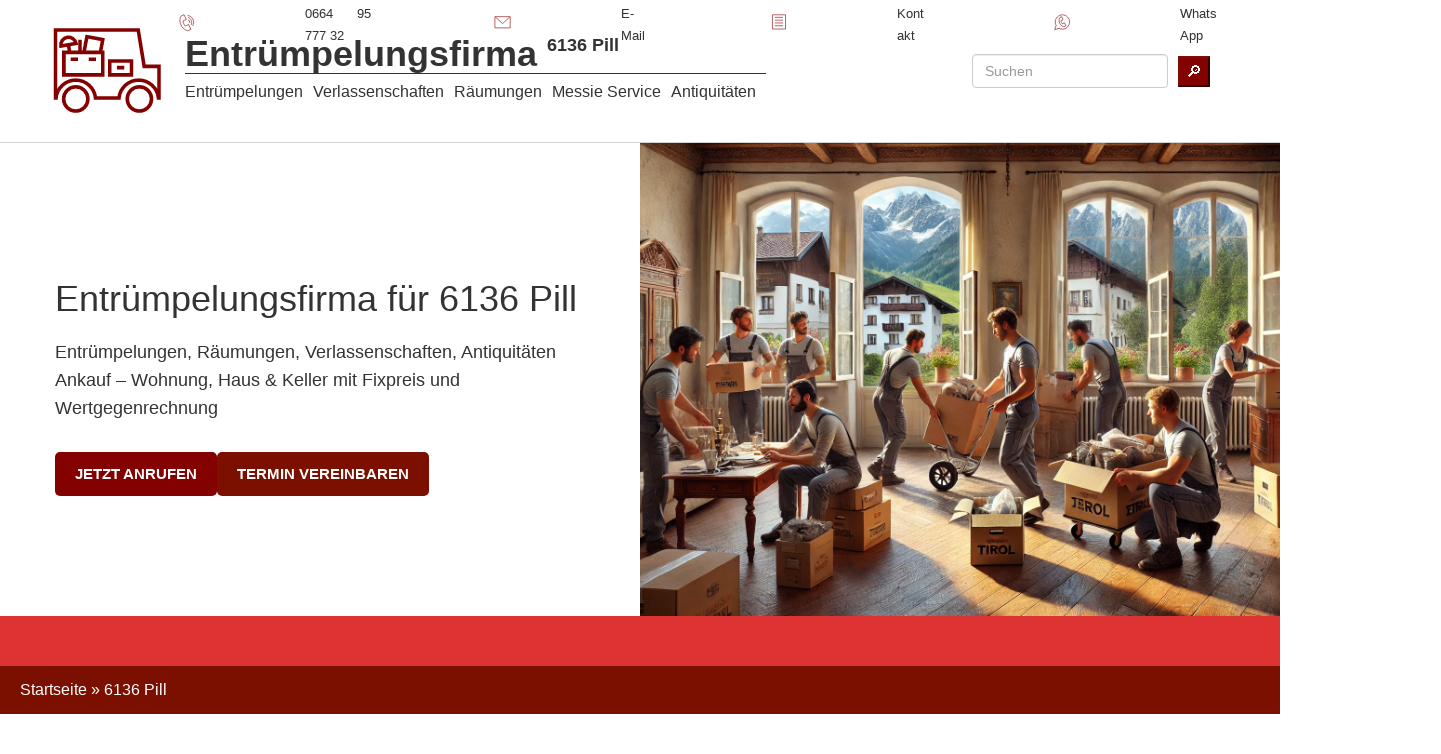

--- FILE ---
content_type: text/html; charset=UTF-8
request_url: https://www.xn--entrmpelung-rumung-xtb48b.tirol/6136-pill/
body_size: 29187
content:
<!DOCTYPE html>
<html lang="de">
<head>
	<meta name='robots' content='index, follow, max-image-preview:large, max-snippet:-1, max-video-preview:-1' />
	<style>img:is([sizes="auto" i], [sizes^="auto," i]) { contain-intrinsic-size: 3000px 1500px }</style>
	
	<meta name="description" content="Entrümpelungsfirma für 6136 Pill - Entrümpelungen, Räumungen, Verlassenschaften, Antiquitäten, Wohnungsräumungen, Haushaltsauflösungen &amp; Dachbodenräumungen" />
	<link rel="canonical" href="https://www.xn--entrmpelung-rumung-xtb48b.tirol/6136-pill/" />
	<meta property="og:locale" content="de_DE" />
	<meta property="og:type" content="article" />
	<meta property="og:title" content="Entrümpelungsfirma für 6136 Pill" />
	<meta property="og:description" content="Entrümpelungsfirma für 6136 Pill - Entrümpelungen, Räumungen, Verlassenschaften, Antiquitäten, Wohnungsräumungen, Haushaltsauflösungen &amp; Dachbodenräumungen" />
	<meta property="og:url" content="https://www.xn--entrmpelung-rumung-xtb48b.tirol/6136-pill/" />
	<meta property="og:site_name" content="Entrümpelungen Tirol" />
	<meta property="og:image" content="https://www.xn--entrmpelung-rumung-xtb48b.tirol/wp-content/uploads/2021/08/c679faf1-2244-4e16-acfb-93fdde4f7500.jpg" />
	<meta property="og:image:width" content="1200" />
	<meta property="og:image:height" content="1600" />
	<meta property="og:image:type" content="image/jpeg" />
	<meta name="twitter:card" content="summary_large_image" />
	<script type="application/ld+json" class="yoast-schema-graph">{"@context":"https://schema.org","@graph":[{"@type":"CollectionPage","@id":"https://www.xn--entrmpelung-rumung-xtb48b.tirol/6136-pill/","url":"https://www.xn--entrmpelung-rumung-xtb48b.tirol/6136-pill/","name":"Entrümpelungsfirma für 6136 Pill","isPartOf":{"@id":"https://www.xn--entrmpelung-rumung-xtb48b.tirol/#website"},"description":"Entrümpelungsfirma für 6136 Pill - Entrümpelungen, Räumungen, Verlassenschaften, Antiquitäten, Wohnungsräumungen, Haushaltsauflösungen & Dachbodenräumungen","breadcrumb":{"@id":"https://www.xn--entrmpelung-rumung-xtb48b.tirol/6136-pill/#breadcrumb"},"inLanguage":"de"},{"@type":"BreadcrumbList","@id":"https://www.xn--entrmpelung-rumung-xtb48b.tirol/6136-pill/#breadcrumb","itemListElement":[{"@type":"ListItem","position":1,"name":"Startseite","item":"https://www.xn--entrmpelung-rumung-xtb48b.tirol/"},{"@type":"ListItem","position":2,"name":"6136 Pill"}]},{"@type":"WebSite","@id":"https://www.xn--entrmpelung-rumung-xtb48b.tirol/#website","url":"https://www.xn--entrmpelung-rumung-xtb48b.tirol/","name":"Entrümpelungen Tirol","description":"Entrümpelungen - Umzüge - Verlassenschaften","alternateName":"Entrümpelungen - Räumungen","potentialAction":[{"@type":"SearchAction","target":{"@type":"EntryPoint","urlTemplate":"https://www.xn--entrmpelung-rumung-xtb48b.tirol/?s={search_term_string}"},"query-input":{"@type":"PropertyValueSpecification","valueRequired":true,"valueName":"search_term_string"}}],"inLanguage":"de"}]}</script>



<link rel="alternate" type="application/rss+xml" title="Entrümpelungen Tirol &raquo; 6136 Pill Kategorie-Feed" href="https://www.xn--entrmpelung-rumung-xtb48b.tirol/6136-pill/feed/" />
<style id='classic-theme-styles-inline-css' type='text/css'>
/*! This file is auto-generated */
.wp-block-button__link{color:#fff;background-color:#32373c;border-radius:9999px;box-shadow:none;text-decoration:none;padding:calc(.667em + 2px) calc(1.333em + 2px);font-size:1.125em}.wp-block-file__button{background:#32373c;color:#fff;text-decoration:none}
</style>
<style id='global-styles-inline-css' type='text/css'>
:root{--wp--preset--aspect-ratio--square: 1;--wp--preset--aspect-ratio--4-3: 4/3;--wp--preset--aspect-ratio--3-4: 3/4;--wp--preset--aspect-ratio--3-2: 3/2;--wp--preset--aspect-ratio--2-3: 2/3;--wp--preset--aspect-ratio--16-9: 16/9;--wp--preset--aspect-ratio--9-16: 9/16;--wp--preset--color--black: #000000;--wp--preset--color--cyan-bluish-gray: #abb8c3;--wp--preset--color--white: #ffffff;--wp--preset--color--pale-pink: #f78da7;--wp--preset--color--vivid-red: #cf2e2e;--wp--preset--color--luminous-vivid-orange: #ff6900;--wp--preset--color--luminous-vivid-amber: #fcb900;--wp--preset--color--light-green-cyan: #7bdcb5;--wp--preset--color--vivid-green-cyan: #00d084;--wp--preset--color--pale-cyan-blue: #8ed1fc;--wp--preset--color--vivid-cyan-blue: #0693e3;--wp--preset--color--vivid-purple: #9b51e0;--wp--preset--gradient--vivid-cyan-blue-to-vivid-purple: linear-gradient(135deg,rgba(6,147,227,1) 0%,rgb(155,81,224) 100%);--wp--preset--gradient--light-green-cyan-to-vivid-green-cyan: linear-gradient(135deg,rgb(122,220,180) 0%,rgb(0,208,130) 100%);--wp--preset--gradient--luminous-vivid-amber-to-luminous-vivid-orange: linear-gradient(135deg,rgba(252,185,0,1) 0%,rgba(255,105,0,1) 100%);--wp--preset--gradient--luminous-vivid-orange-to-vivid-red: linear-gradient(135deg,rgba(255,105,0,1) 0%,rgb(207,46,46) 100%);--wp--preset--gradient--very-light-gray-to-cyan-bluish-gray: linear-gradient(135deg,rgb(238,238,238) 0%,rgb(169,184,195) 100%);--wp--preset--gradient--cool-to-warm-spectrum: linear-gradient(135deg,rgb(74,234,220) 0%,rgb(151,120,209) 20%,rgb(207,42,186) 40%,rgb(238,44,130) 60%,rgb(251,105,98) 80%,rgb(254,248,76) 100%);--wp--preset--gradient--blush-light-purple: linear-gradient(135deg,rgb(255,206,236) 0%,rgb(152,150,240) 100%);--wp--preset--gradient--blush-bordeaux: linear-gradient(135deg,rgb(254,205,165) 0%,rgb(254,45,45) 50%,rgb(107,0,62) 100%);--wp--preset--gradient--luminous-dusk: linear-gradient(135deg,rgb(255,203,112) 0%,rgb(199,81,192) 50%,rgb(65,88,208) 100%);--wp--preset--gradient--pale-ocean: linear-gradient(135deg,rgb(255,245,203) 0%,rgb(182,227,212) 50%,rgb(51,167,181) 100%);--wp--preset--gradient--electric-grass: linear-gradient(135deg,rgb(202,248,128) 0%,rgb(113,206,126) 100%);--wp--preset--gradient--midnight: linear-gradient(135deg,rgb(2,3,129) 0%,rgb(40,116,252) 100%);--wp--preset--font-size--small: 13px;--wp--preset--font-size--medium: 20px;--wp--preset--font-size--large: 36px;--wp--preset--font-size--x-large: 42px;--wp--preset--spacing--20: 0.44rem;--wp--preset--spacing--30: 0.67rem;--wp--preset--spacing--40: 1rem;--wp--preset--spacing--50: 1.5rem;--wp--preset--spacing--60: 2.25rem;--wp--preset--spacing--70: 3.38rem;--wp--preset--spacing--80: 5.06rem;--wp--preset--shadow--natural: 6px 6px 9px rgba(0, 0, 0, 0.2);--wp--preset--shadow--deep: 12px 12px 50px rgba(0, 0, 0, 0.4);--wp--preset--shadow--sharp: 6px 6px 0px rgba(0, 0, 0, 0.2);--wp--preset--shadow--outlined: 6px 6px 0px -3px rgba(255, 255, 255, 1), 6px 6px rgba(0, 0, 0, 1);--wp--preset--shadow--crisp: 6px 6px 0px rgba(0, 0, 0, 1);}:where(.is-layout-flex){gap: 0.5em;}:where(.is-layout-grid){gap: 0.5em;}body .is-layout-flex{display: flex;}.is-layout-flex{flex-wrap: wrap;align-items: center;}.is-layout-flex > :is(*, div){margin: 0;}body .is-layout-grid{display: grid;}.is-layout-grid > :is(*, div){margin: 0;}:where(.wp-block-columns.is-layout-flex){gap: 2em;}:where(.wp-block-columns.is-layout-grid){gap: 2em;}:where(.wp-block-post-template.is-layout-flex){gap: 1.25em;}:where(.wp-block-post-template.is-layout-grid){gap: 1.25em;}.has-black-color{color: var(--wp--preset--color--black) !important;}.has-cyan-bluish-gray-color{color: var(--wp--preset--color--cyan-bluish-gray) !important;}.has-white-color{color: var(--wp--preset--color--white) !important;}.has-pale-pink-color{color: var(--wp--preset--color--pale-pink) !important;}.has-vivid-red-color{color: var(--wp--preset--color--vivid-red) !important;}.has-luminous-vivid-orange-color{color: var(--wp--preset--color--luminous-vivid-orange) !important;}.has-luminous-vivid-amber-color{color: var(--wp--preset--color--luminous-vivid-amber) !important;}.has-light-green-cyan-color{color: var(--wp--preset--color--light-green-cyan) !important;}.has-vivid-green-cyan-color{color: var(--wp--preset--color--vivid-green-cyan) !important;}.has-pale-cyan-blue-color{color: var(--wp--preset--color--pale-cyan-blue) !important;}.has-vivid-cyan-blue-color{color: var(--wp--preset--color--vivid-cyan-blue) !important;}.has-vivid-purple-color{color: var(--wp--preset--color--vivid-purple) !important;}.has-black-background-color{background-color: var(--wp--preset--color--black) !important;}.has-cyan-bluish-gray-background-color{background-color: var(--wp--preset--color--cyan-bluish-gray) !important;}.has-white-background-color{background-color: var(--wp--preset--color--white) !important;}.has-pale-pink-background-color{background-color: var(--wp--preset--color--pale-pink) !important;}.has-vivid-red-background-color{background-color: var(--wp--preset--color--vivid-red) !important;}.has-luminous-vivid-orange-background-color{background-color: var(--wp--preset--color--luminous-vivid-orange) !important;}.has-luminous-vivid-amber-background-color{background-color: var(--wp--preset--color--luminous-vivid-amber) !important;}.has-light-green-cyan-background-color{background-color: var(--wp--preset--color--light-green-cyan) !important;}.has-vivid-green-cyan-background-color{background-color: var(--wp--preset--color--vivid-green-cyan) !important;}.has-pale-cyan-blue-background-color{background-color: var(--wp--preset--color--pale-cyan-blue) !important;}.has-vivid-cyan-blue-background-color{background-color: var(--wp--preset--color--vivid-cyan-blue) !important;}.has-vivid-purple-background-color{background-color: var(--wp--preset--color--vivid-purple) !important;}.has-black-border-color{border-color: var(--wp--preset--color--black) !important;}.has-cyan-bluish-gray-border-color{border-color: var(--wp--preset--color--cyan-bluish-gray) !important;}.has-white-border-color{border-color: var(--wp--preset--color--white) !important;}.has-pale-pink-border-color{border-color: var(--wp--preset--color--pale-pink) !important;}.has-vivid-red-border-color{border-color: var(--wp--preset--color--vivid-red) !important;}.has-luminous-vivid-orange-border-color{border-color: var(--wp--preset--color--luminous-vivid-orange) !important;}.has-luminous-vivid-amber-border-color{border-color: var(--wp--preset--color--luminous-vivid-amber) !important;}.has-light-green-cyan-border-color{border-color: var(--wp--preset--color--light-green-cyan) !important;}.has-vivid-green-cyan-border-color{border-color: var(--wp--preset--color--vivid-green-cyan) !important;}.has-pale-cyan-blue-border-color{border-color: var(--wp--preset--color--pale-cyan-blue) !important;}.has-vivid-cyan-blue-border-color{border-color: var(--wp--preset--color--vivid-cyan-blue) !important;}.has-vivid-purple-border-color{border-color: var(--wp--preset--color--vivid-purple) !important;}.has-vivid-cyan-blue-to-vivid-purple-gradient-background{background: var(--wp--preset--gradient--vivid-cyan-blue-to-vivid-purple) !important;}.has-light-green-cyan-to-vivid-green-cyan-gradient-background{background: var(--wp--preset--gradient--light-green-cyan-to-vivid-green-cyan) !important;}.has-luminous-vivid-amber-to-luminous-vivid-orange-gradient-background{background: var(--wp--preset--gradient--luminous-vivid-amber-to-luminous-vivid-orange) !important;}.has-luminous-vivid-orange-to-vivid-red-gradient-background{background: var(--wp--preset--gradient--luminous-vivid-orange-to-vivid-red) !important;}.has-very-light-gray-to-cyan-bluish-gray-gradient-background{background: var(--wp--preset--gradient--very-light-gray-to-cyan-bluish-gray) !important;}.has-cool-to-warm-spectrum-gradient-background{background: var(--wp--preset--gradient--cool-to-warm-spectrum) !important;}.has-blush-light-purple-gradient-background{background: var(--wp--preset--gradient--blush-light-purple) !important;}.has-blush-bordeaux-gradient-background{background: var(--wp--preset--gradient--blush-bordeaux) !important;}.has-luminous-dusk-gradient-background{background: var(--wp--preset--gradient--luminous-dusk) !important;}.has-pale-ocean-gradient-background{background: var(--wp--preset--gradient--pale-ocean) !important;}.has-electric-grass-gradient-background{background: var(--wp--preset--gradient--electric-grass) !important;}.has-midnight-gradient-background{background: var(--wp--preset--gradient--midnight) !important;}.has-small-font-size{font-size: var(--wp--preset--font-size--small) !important;}.has-medium-font-size{font-size: var(--wp--preset--font-size--medium) !important;}.has-large-font-size{font-size: var(--wp--preset--font-size--large) !important;}.has-x-large-font-size{font-size: var(--wp--preset--font-size--x-large) !important;}
:where(.wp-block-post-template.is-layout-flex){gap: 1.25em;}:where(.wp-block-post-template.is-layout-grid){gap: 1.25em;}
:where(.wp-block-columns.is-layout-flex){gap: 2em;}:where(.wp-block-columns.is-layout-grid){gap: 2em;}
:root :where(.wp-block-pullquote){font-size: 1.5em;line-height: 1.6;}
</style>



<style id='seopress-style-core-inline-css' type='text/css'>
:root {
    --primary-color: #840101;
    --secondary-color: #7c1000;
    --accent-color: #dd3333;
    --bg_light-color: #ffffff;
    --primary-bg-color: #FFF;
    --h1-size: 36px;
    --h2-size: 34px;
    --h3-size: 26px;
    --h4-size: 24px;
    --h5-size: 20px;
    --h6-size: 18px;
}

</style>





<link rel="https://api.w.org/" href="https://www.xn--entrmpelung-rumung-xtb48b.tirol/wp-json/" /><link rel="alternate" title="JSON" type="application/json" href="https://www.xn--entrmpelung-rumung-xtb48b.tirol/wp-json/wp/v2/categories/407" /><link rel="icon" href="https://www.xn--entrmpelung-rumung-xtb48b.tirol/wp-content/uploads/svg_favicon/svg-favicon.svg?date=2023-07-17T13:17:49+00:00?svg-favicon=2023-07-17T13:17:49+00:00" size="any" type="image/x-icon" />
<link rel="apple-touch-icon" href="https://www.xn--entrmpelung-rumung-xtb48b.tirol/wp-content/uploads/svg_favicon/apple-touch-icon.png" />
	<title>Entrümpelungsfirma für 6136 Pill</title><link rel="stylesheet" href="https://www.xn--entrmpelung-rumung-xtb48b.tirol/wp-content/cache/min/1/e8c0cfbe018c530d4b9922cc0b734ed7.css" media="all" data-minify="1" />
	<meta name="seobility" content="b8791aa9280661d00589b944e2f0d1f0">
	<meta name="viewport" content="width=device-width">
	
</head>
<body itemscope itemtype="http://schema.org/WebPage" class="archive category category-6136-pill category-407">
        <!-- desktop -->
        <div class="container-fluid topbar hidden-xs">
            <div class="container">
                <div class="row">
                    <div class="topbar-right">
                            <div class="contactbox pull-right">
        <a title="Jezt anrufen und Termin mit Entrümpelungen Tirol für Räumung
 in 6136 Pill vereinbaren"
            href="tel:+436649577732">
            <div class="contact-icon-small">
                <span>
                    
<svg width="100%" height="100%" viewBox="0 0 237 237">
<path class="rahmen-none" d="M233.095,26.804c0,-13.069 -10.61,-23.679 -23.679,-23.679l-182.612,0c-13.069,0 -23.679,10.61 -23.679,23.679l-0,182.612c-0,13.069 10.61,23.679 23.679,23.679l182.612,0c13.069,0 23.679,-10.61 23.679,-23.679l0,-182.612Z"/>	
		<path class="illu" d="M107.013,154.923c-11.932,-10.73 -16.969,-23.799 -16.969,-23.799c-0,0 -6.774,-12.259 -7.323,-28.296l33.371,-15.561l-23.103,-49.544l-31.002,14.457c0,-0 -25.15,39.373 -0.49,92.256c24.659,52.883 70.987,58.925 70.987,58.925l31.002,-14.456l-23.102,-49.543l-33.371,15.561Zm45.289,-32.412c-0.004,-6.306 -1.351,-12.711 -4.191,-18.802c-2.708,-5.807 -6.506,-10.757 -11.038,-14.721m29.348,54.188c7.195,-14.645 7.937,-32.3 0.504,-48.24c-7.128,-15.286 -20.298,-25.828 -35.34,-30.108m49.83,88.864c12.536,-18.877 14.971,-44.47 4.237,-67.489c-10.772,-23.099 -32.055,-37.707 -54.662,-40.161" />
</svg>                </span>
                <span class="contact-icon-text">0664 95 777 32</span>
            </div>
        </a>
        <a title="Schreiben Sie uns eine E-mail und vereinbaren Sie einen unverbindlichen Besichtigungstermin mit Entrümpelungen Tirol für Räumung
 in 6136 Pill" href="/cdn-cgi/l/email-protection#1871767e77587d766c6a6d7d75687d746d767f357d60687d6a6c7d36796c">
            <div class="contact-icon-small">
                <span>
                    
<svg width="100%" height="100%" viewBox="0 0 237 237">
<path class="rahmen-none" d="M233.095,26.804c0,-13.069 -10.61,-23.679 -23.679,-23.679l-182.612,0c-13.069,0 -23.679,10.61 -23.679,23.679l-0,182.612c-0,13.069 10.61,23.679 23.679,23.679l182.612,0c13.069,0 23.679,-10.61 23.679,-23.679l0,-182.612Z"/>	
  <path class="illu" d="M40.491,58.509l-0,115.247l157.011,0l-0,-115.247l-157.011,0Zm4.757,4.229l74.012,67.14l73.484,-67.14" />
</svg>                </span>
                <span class="contact-icon-text"> E-Mail</span>
            </div>
        </a>
        <a title="Verwenden Sie unser Kontaktformular, schicken Sie uns Fotos, vereinbaren Sie einen Rückruf,... mit Entrümpelungen Tirol für eine Räumung
 in 6136 Pill"
            href="/kontakt">
            <div class="contact-icon-small">
                <span>
                    
<svg width="100%" height="100%" viewBox="0 0 237 237">
<path class="rahmen-none" d="M233.095,26.804c0,-13.069 -10.61,-23.679 -23.679,-23.679l-182.612,0c-13.069,0 -23.679,10.61 -23.679,23.679l-0,182.612c-0,13.069 10.61,23.679 23.679,23.679l182.612,0c13.069,0 23.679,-10.61 23.679,-23.679l0,-182.612Z"/>	
<path class="illu" d="M50.834,38.976l-0,146.564l135.236,-0l0,-146.564l-135.236,0Zm24.757,26.398l84.555,0m-84.555,28.872l84.555,-0m-84.555,28.871l84.555,0m-84.555,28.872l84.555,-0" />
</svg>                </span>
                <span class="contact-icon-text"> Kontakt</span>
            </div>
        </a>
        <a title="Kontaktieren Sie Entrümpelungen Tirol auch per WhatsApp, schreiben Sie uns und schicken Sie Fotos für Räumung
 in 6136 Pill"
            href="https://api.whatsapp.com/send?phone=+436649577732&amp;text=Anfrage Büroräumung Pill">
            <div class="contact-icon-small">
                <span>
                    
<svg width="100%" height="100%" viewBox="0 0 237 237">
<path class="rahmen-none" d="M233.095,26.804c0,-13.069 -10.61,-23.679 -23.679,-23.679l-182.612,0c-13.069,0 -23.679,10.61 -23.679,23.679l-0,182.612c-0,13.069 10.61,23.679 23.679,23.679l182.612,0c13.069,0 23.679,-10.61 23.679,-23.679l0,-182.612Z"/> 
<path class="illu" d="M196.824,113.467c-0,-40.826 -33.096,-73.922 -73.922,-73.922c-40.826,0 -73.921,33.096 -73.921,73.922c-0,12.86 3.295,24.947 9.071,35.48l-15.237,43.346l45.917,-13.314c10.226,5.345 21.832,8.409 34.17,8.409c40.826,0 73.922,-33.096 73.922,-73.921Zm-73.31,18.358c-7.458,-6.706 -10.606,-14.874 -10.606,-14.874c-0,0 -4.234,-7.662 -4.577,-17.685l20.857,-9.726l-14.439,-30.964l-19.376,9.035c-0,-0 -15.72,24.608 -0.307,57.66c15.412,33.052 44.367,36.828 44.367,36.828l19.376,-9.035l-14.438,-30.965l-20.857,9.726Z"/>
</svg>                </span>
                <span class="contact-icon-text"> WhatsApp</span>
            </div>
        </a>
    </div>
                    </div>
                </div>
            </div>
        </div>
        <!-- desktop End-->
    <div class="bg-light container-fluid hidden-xs fixed-main-header">

  <div class="container">
    <div class="row">
      <div class="headermain">
        <div class="col col-md-8 col-xs-12 hidden-xs logo-wrapper">
          	<header class="site-logo-with-menu flex_right" aria-label="Entrümpelungsfirma ">
		<div class="logo-icon icon">
			<a href="https://www.xn--entrmpelung-rumung-xtb48b.tirol/" rel="home noopener" title="Entrümpelungen Tirol">
				<span role="img" aria-label="Entrümpelungsfirma  icon">
					
<svg width="100%" height="100%" viewBox="0 0 237 237">
<path class="rahmen-none" d="M233.095,26.804c0,-13.069 -10.61,-23.679 -23.679,-23.679l-182.612,0c-13.069,0 -23.679,10.61 -23.679,23.679l-0,182.612c-0,13.069 10.61,23.679 23.679,23.679l182.612,0c13.069,0 23.679,-10.61 23.679,-23.679l0,-182.612Z"/>
			
		<path class="illu" d="M208.885,172.025l0,-55.511l-26.01,-0l-10.462,-64.003l-145.078,-0l0,119.514l0.79,0c1.725,-17.615 16.575,-31.38 34.643,-31.38c18.068,-0 32.919,13.765 34.643,31.38l41.263,0c1.724,-17.615 16.574,-31.38 34.643,-31.38c18.068,0 32.918,13.765 34.642,31.38l0.926,0Zm-167.421,1.679c0,-11.766 9.538,-21.304 21.304,-21.304c11.766,0 21.304,9.538 21.304,21.304c0,11.766 -9.538,21.304 -21.304,21.304c-11.766,0 -21.304,-9.538 -21.304,-21.304Zm111.692,0c-0,-11.766 9.538,-21.304 21.304,-21.304c11.766,0 21.304,9.538 21.304,21.304c0,11.766 -9.538,21.304 -21.304,21.304c-11.766,0 -21.304,-9.538 -21.304,-21.304Zm-70.743,-109.347l-5.306,27.531l28.928,-0l4.177,-22.379l-27.799,-5.152Zm-40.532,27.571l-0,39.485l68.386,0l-0,-39.485l-68.386,0Zm11.949,12.038l12.889,-0m18.669,-0l12.889,-0m-61.544,-23.071c-1.117,-7.218 3.735,-14.037 10.962,-15.312c7.228,-1.274 14.12,3.474 15.538,10.639l-26.5,4.673Zm13.241,-1.61l2.005,11.744m11.023,-16.564m7.134,-4.869l0,21.433m-7.134,-0m59.42,16.033l0,24.351l38.331,0l-0,-24.351l-38.331,0Zm12.729,11.642l12.873,-0" />
</svg>				</span>
			</a>
		</div>
		<div class="logo-title secondary-border-color">
			<div class="mra h1">
				<strong class="logo-title-background">
					Entrümpelungsfirma 				</strong>
				<sup>
					<a href="https://www.xn--entrmpelung-rumung-xtb48b.tirol/6136-pill/">6136 Pill</a>				</sup>
			</div>
			<nav class="logo-description-text" aria-label="Service Menu">
				        <div class="flex_right mrt5">
            <div class='pdr10'><a href="https://www.xn--entrmpelung-rumung-xtb48b.tirol/entruempelungen-tirol/" title="Entrümpelungen">Entrümpelungen</a></div><div class='pdr10'><a href="https://www.xn--entrmpelung-rumung-xtb48b.tirol/verlassenschaften-tirol/" title="Verlassenschaften">Verlassenschaften</a></div><div class='pdr10'><a href="https://www.xn--entrmpelung-rumung-xtb48b.tirol/raeumungen-tirol/" title="Räumungen">Räumungen</a></div><div class='pdr10'><a href="https://www.xn--entrmpelung-rumung-xtb48b.tirol/messie-tirol/" title="Messie Service">Messie Service</a></div><div class='pdr10'><a href="https://www.xn--entrmpelung-rumung-xtb48b.tirol/altwaren-antiquitaeten-ankauf-tirol/" title="Antiquitäten">Antiquitäten</a></div>        </div>
    			</nav>
		</div>
	</header>
        </div>
        <div class="col-md-4 hidden-xs header-contact-wrapper flex-right">
            <form class="search-form-inline" method="get" action="https://www.xn--entrmpelung-rumung-xtb48b.tirol/">
    <div class="search-form-group flex-right-space">
      <input type="text" name="s" class="form-control" id="terms" placeholder="Suchen" value="" />
      <button type="submit" class="btn-default mrl10">&#x1F50E;&#xFE0E;</button>
    </div>
  </form>
        </div>
      </div>
    </div>
  </div>
</div>
<div class="fixed-gap-desktop hidden-xs"></div>    <section class="split-screen-with-logo">
        <div class="container">
            <!-- Left Side (Logo + Text Content) -->
            <div class="split-screen-left">

                <!-- Text Content -->
                <div class="split-screen-text-wrapper">
                    <h1 class="split-screen-title-h1">Entrümpelungsfirma für 6136 Pill</h1>
                    <p class="split-screen-claim">Entrümpelungen, Räumungen, Verlassenschaften, Antiquitäten Ankauf &#8211; Wohnung, Haus &#038; Keller mit Fixpreis und Wertgegenrechnung</p>
                    <div class="split-screen-cta-buttons">
                        
                        <a href="tel:" class="split-screen-cta-btn split-screen-cta-call">
                            <span class="split-screen-cta-text">Jetzt anrufen</span>
                        </a>
                        <a href="https://www.xn--entrmpelung-rumung-xtb48b.tirol/kontakt" class="split-screen-cta-btn split-screen-cta-contact">
                            <span class="split-screen-cta-text">Termin vereinbaren</span>
                        </a>
                    </div>
                </div>
            </div>
        </div>
        <!-- Right Side (Infinite Background Image) -->
        <div class="split-screen-right" style="background-image: url('https://www.xn--entrmpelung-rumung-xtb48b.tirol/wp-content/uploads/Entruempelung-tirol.webp');"></div>
    </section>
<div class="container-fluid breadcrumb-container hidden-xs secondary-background-color invert-text-color"> <p class="pdl20" id="breadcrumbs"><span><span><a href="https://www.xn--entrmpelung-rumung-xtb48b.tirol/">Startseite</a></span> » <span class="breadcrumb_last" aria-current="page">6136 Pill</span></span></p></div>        <section class="container-fluid bg-light paralax-over-mobile" id="main-text">
            <div class="container">
                        <div class="haupttext-heading text-center pdtb-default" aria-label="Main heading">
            <h2>Kostenfreie Besichtigungen für Räumungen von Wohnung, Haus &#038; Verlassenschaft in 6136 Pill und Umgebung von versierter Entrümpelungsfirma für Firmen, Privatpersonen, Vereine, Gemeinden. 
</h2>
        </div>
                        <div class="container-fluid home_row_menue-container hidden-xs bg-light paralax-over-mobile" id="home_row_menue">
        <div class="container">
            <div class="row menue-row">
                                    <div class="col-md-1 col-xs-6 mrt10">
                        <div class="tooltip-menue">
                            <a href="https://www.xn--entrmpelung-rumung-xtb48b.tirol/entruempelungen-tirol/"
                                title="Entrümpelungen 
 - 6136 Pill - Entrümpelungen Tirol">
                                
<svg width="100%" height="100%" viewBox="0 0 237 237">
<path class="rahmen-none" d="M233.095,26.804c0,-13.069 -10.61,-23.679 -23.679,-23.679l-182.612,0c-13.069,0 -23.679,10.61 -23.679,23.679l-0,182.612c-0,13.069 10.61,23.679 23.679,23.679l182.612,0c13.069,0 23.679,-10.61 23.679,-23.679l0,-182.612Z"/>
			
		<path class="illu" d="M208.885,172.025l0,-55.511l-26.01,-0l-10.462,-64.003l-145.078,-0l0,119.514l0.79,0c1.725,-17.615 16.575,-31.38 34.643,-31.38c18.068,-0 32.919,13.765 34.643,31.38l41.263,0c1.724,-17.615 16.574,-31.38 34.643,-31.38c18.068,0 32.918,13.765 34.642,31.38l0.926,0Zm-167.421,1.679c0,-11.766 9.538,-21.304 21.304,-21.304c11.766,0 21.304,9.538 21.304,21.304c0,11.766 -9.538,21.304 -21.304,21.304c-11.766,0 -21.304,-9.538 -21.304,-21.304Zm111.692,0c-0,-11.766 9.538,-21.304 21.304,-21.304c11.766,0 21.304,9.538 21.304,21.304c0,11.766 -9.538,21.304 -21.304,21.304c-11.766,0 -21.304,-9.538 -21.304,-21.304Zm-70.743,-109.347l-5.306,27.531l28.928,-0l4.177,-22.379l-27.799,-5.152Zm-40.532,27.571l-0,39.485l68.386,0l-0,-39.485l-68.386,0Zm11.949,12.038l12.889,-0m18.669,-0l12.889,-0m-61.544,-23.071c-1.117,-7.218 3.735,-14.037 10.962,-15.312c7.228,-1.274 14.12,3.474 15.538,10.639l-26.5,4.673Zm13.241,-1.61l2.005,11.744m11.023,-16.564m7.134,-4.869l0,21.433m-7.134,-0m59.42,16.033l0,24.351l38.331,0l-0,-24.351l-38.331,0Zm12.729,11.642l12.873,-0" />
</svg>                            </a>
                            <div class="tooltiptext-menue primary-border-color">
                                <div class="tooltip-Heading invert-text-color primary-background-color pd5">
                                    <h4 class="pdl10">
                                        Entrümpelungen 
                                        <span style="display:none">mit Entrümpelungen Tirol</span>
                                    </h4>
                                </div>
                                <div class="tooltip-image-menue">
                                                                            <span class="pull-left icon tooltip-icon">
                                            
<svg width="100%" height="100%" viewBox="0 0 237 237">
<path class="rahmen-none" d="M233.095,26.804c0,-13.069 -10.61,-23.679 -23.679,-23.679l-182.612,0c-13.069,0 -23.679,10.61 -23.679,23.679l-0,182.612c-0,13.069 10.61,23.679 23.679,23.679l182.612,0c13.069,0 23.679,-10.61 23.679,-23.679l0,-182.612Z"/>
			
		<path class="illu" d="M208.885,172.025l0,-55.511l-26.01,-0l-10.462,-64.003l-145.078,-0l0,119.514l0.79,0c1.725,-17.615 16.575,-31.38 34.643,-31.38c18.068,-0 32.919,13.765 34.643,31.38l41.263,0c1.724,-17.615 16.574,-31.38 34.643,-31.38c18.068,0 32.918,13.765 34.642,31.38l0.926,0Zm-167.421,1.679c0,-11.766 9.538,-21.304 21.304,-21.304c11.766,0 21.304,9.538 21.304,21.304c0,11.766 -9.538,21.304 -21.304,21.304c-11.766,0 -21.304,-9.538 -21.304,-21.304Zm111.692,0c-0,-11.766 9.538,-21.304 21.304,-21.304c11.766,0 21.304,9.538 21.304,21.304c0,11.766 -9.538,21.304 -21.304,21.304c-11.766,0 -21.304,-9.538 -21.304,-21.304Zm-70.743,-109.347l-5.306,27.531l28.928,-0l4.177,-22.379l-27.799,-5.152Zm-40.532,27.571l-0,39.485l68.386,0l-0,-39.485l-68.386,0Zm11.949,12.038l12.889,-0m18.669,-0l12.889,-0m-61.544,-23.071c-1.117,-7.218 3.735,-14.037 10.962,-15.312c7.228,-1.274 14.12,3.474 15.538,10.639l-26.5,4.673Zm13.241,-1.61l2.005,11.744m11.023,-16.564m7.134,-4.869l0,21.433m-7.134,-0m59.42,16.033l0,24.351l38.331,0l-0,-24.351l-38.331,0Zm12.729,11.642l12.873,-0" />
</svg>                                        </span>
                                                                        <p class="pdl10 pdt10 h6">
                                        Fachmännische Entrümpelungen von Nebengebäuden, Immobilien, Lagern, Wohnungen, Liegenschaften, Häusern mit Wertausgleich & Entrümpelungsservice mit Demontagearbeiten &#038; Zusatzleistungen vom Experten                                    </p>
                                </div>
                            </div>
                        </div>
                    </div>
                                    <div class="col-md-1 col-xs-6 mrt10">
                        <div class="tooltip-menue">
                            <a href="https://www.xn--entrmpelung-rumung-xtb48b.tirol/raeumungen-tirol/"
                                title="Räumungen 
 - 6136 Pill - Entrümpelungen Tirol">
                                
<svg width="100%" height="100%" viewBox="0 0 237 237">
	
		
<path class="rahmen-none" d="M233.095,26.804c0,-13.069 -10.61,-23.679 -23.679,-23.679l-182.612,0c-13.069,0 -23.679,10.61 -23.679,23.679l-0,182.612c-0,13.069 10.61,23.679 23.679,23.679l182.612,0c13.069,0 23.679,-10.61 23.679,-23.679l0,-182.612Z"/>	
			
		<path class="illu" d="M93.511,47.378l0,70.016l82.3,0l-0,-70.016l-82.3,0Zm12.323,76.099l-0,70.015l-82.3,0l0,-70.015l82.3,-0Zm24.213,-0l0,70.015l82.3,0l-0,-70.015l-82.3,-0Zm-9.205,-57.059l27.638,-0m-97.615,76.098l27.638,0m78.875,0l27.638,0" />
</svg>                            </a>
                            <div class="tooltiptext-menue primary-border-color">
                                <div class="tooltip-Heading invert-text-color primary-background-color pd5">
                                    <h4 class="pdl10">
                                        Räumungen 
                                        <span style="display:none">mit Entrümpelungen Tirol</span>
                                    </h4>
                                </div>
                                <div class="tooltip-image-menue">
                                                                            <span class="pull-left icon tooltip-icon">
                                            
<svg width="100%" height="100%" viewBox="0 0 237 237">
	
		
<path class="rahmen-none" d="M233.095,26.804c0,-13.069 -10.61,-23.679 -23.679,-23.679l-182.612,0c-13.069,0 -23.679,10.61 -23.679,23.679l-0,182.612c-0,13.069 10.61,23.679 23.679,23.679l182.612,0c13.069,0 23.679,-10.61 23.679,-23.679l0,-182.612Z"/>	
			
		<path class="illu" d="M93.511,47.378l0,70.016l82.3,0l-0,-70.016l-82.3,0Zm12.323,76.099l-0,70.015l-82.3,0l0,-70.015l82.3,-0Zm24.213,-0l0,70.015l82.3,0l-0,-70.015l-82.3,-0Zm-9.205,-57.059l27.638,-0m-97.615,76.098l27.638,0m78.875,0l27.638,0" />
</svg>                                        </span>
                                                                        <p class="pdl10 pdt10 h6">
                                        Professionelle Immobilienräumung wie auch Inventar-Auflösung aller Art mit Sachwertanrechnung & Räumungsservice mit Demontage Arbeiten &#038; Zusatzleistungen                                    </p>
                                </div>
                            </div>
                        </div>
                    </div>
                                    <div class="col-md-1 col-xs-6 mrt10">
                        <div class="tooltip-menue">
                            <a href="https://www.xn--entrmpelung-rumung-xtb48b.tirol/verlassenschaften-tirol/"
                                title="Verlassenschaften 
 - 6136 Pill - Entrümpelungen Tirol">
                                
<svg width="100%" height="100%" viewBox="0 0 237 237">
<path class="rahmen-none" d="M233.095,26.804c0,-13.069 -10.61,-23.679 -23.679,-23.679l-182.612,0c-13.069,0 -23.679,10.61 -23.679,23.679l-0,182.612c-0,13.069 10.61,23.679 23.679,23.679l182.612,0c13.069,0 23.679,-10.61 23.679,-23.679l0,-182.612Z"/> 
	<path class="illu" d="M182.774,157.933c20.852,0 37.756,-16.904 37.756,-37.756c-0,-20.852 -16.904,-37.756 -37.756,-37.756c-20.852,0 -37.756,16.904 -37.756,37.756c-0,20.852 16.904,37.756 37.756,37.756Zm-0,-37.756l-20.913,-22.623m20.913,22.623l16.914,-15.404m16.063,-5.772l0,-27.285l-7.107,0l-0.002,7.755l-51.839,0l-0.002,-7.755l-7.005,0l-0,27.285m13.187,-67.734l0,38.51l39.62,0l0,-38.51l-39.62,0Zm52.768,111.032l0,27.285l-7.107,0l-0.002,-7.755l-51.839,-0l-0.002,7.755l-7.005,0l-0,-27.285m13.187,66.788l0,-37.564l39.62,0l0,37.564l-39.62,0Zm-78.281,-11.583l-19.752,-0c-48.62,-59.488 0,-74.257 0,-74.257l19.752,-0c0,-0 48.621,14.769 0,74.257Zm-9.876,-93.689l0,18.044m0,-100.05l0,4.164m-21.514,192.351m0,-9.493l41.869,-0m-19.776,-105.825l60.492,0l-38.169,-71.481l-45.804,0l-38.169,71.481l60.492,0"/>
</svg>                            </a>
                            <div class="tooltiptext-menue primary-border-color">
                                <div class="tooltip-Heading invert-text-color primary-background-color pd5">
                                    <h4 class="pdl10">
                                        Verlassenschaften 
                                        <span style="display:none">mit Entrümpelungen Tirol</span>
                                    </h4>
                                </div>
                                <div class="tooltip-image-menue">
                                                                            <span class="pull-left icon tooltip-icon">
                                            
<svg width="100%" height="100%" viewBox="0 0 237 237">
<path class="rahmen-none" d="M233.095,26.804c0,-13.069 -10.61,-23.679 -23.679,-23.679l-182.612,0c-13.069,0 -23.679,10.61 -23.679,23.679l-0,182.612c-0,13.069 10.61,23.679 23.679,23.679l182.612,0c13.069,0 23.679,-10.61 23.679,-23.679l0,-182.612Z"/> 
	<path class="illu" d="M182.774,157.933c20.852,0 37.756,-16.904 37.756,-37.756c-0,-20.852 -16.904,-37.756 -37.756,-37.756c-20.852,0 -37.756,16.904 -37.756,37.756c-0,20.852 16.904,37.756 37.756,37.756Zm-0,-37.756l-20.913,-22.623m20.913,22.623l16.914,-15.404m16.063,-5.772l0,-27.285l-7.107,0l-0.002,7.755l-51.839,0l-0.002,-7.755l-7.005,0l-0,27.285m13.187,-67.734l0,38.51l39.62,0l0,-38.51l-39.62,0Zm52.768,111.032l0,27.285l-7.107,0l-0.002,-7.755l-51.839,-0l-0.002,7.755l-7.005,0l-0,-27.285m13.187,66.788l0,-37.564l39.62,0l0,37.564l-39.62,0Zm-78.281,-11.583l-19.752,-0c-48.62,-59.488 0,-74.257 0,-74.257l19.752,-0c0,-0 48.621,14.769 0,74.257Zm-9.876,-93.689l0,18.044m0,-100.05l0,4.164m-21.514,192.351m0,-9.493l41.869,-0m-19.776,-105.825l60.492,0l-38.169,-71.481l-45.804,0l-38.169,71.481l60.492,0"/>
</svg>                                        </span>
                                                                        <p class="pdl10 pdt10 h6">
                                        Nachlass in 6136 Pill- Ankauf von Immobilien Nachlässen und Erbschaften aller Art mit Räumungsservice, Sachwertgegenrechnung &#038; Zusatzleistungen                                    </p>
                                </div>
                            </div>
                        </div>
                    </div>
                                    <div class="col-md-1 col-xs-6 mrt10">
                        <div class="tooltip-menue">
                            <a href="https://www.xn--entrmpelung-rumung-xtb48b.tirol/altwaren-antiquitaeten-ankauf-tirol/"
                                title="Antiquitäten und Altwaren Ankauf 
 - 6136 Pill - Entrümpelungen Tirol">
                                
<svg width="100%" height="100%" viewBox="0 0 237 237">
	<path class="rahmen-none" d="M233.095,26.804c0,-13.069 -10.61,-23.679 -23.679,-23.679l-182.612,0c-13.069,0 -23.679,10.61 -23.679,23.679l-0,182.612c-0,13.069 10.61,23.679 23.679,23.679l182.612,0c13.069,0 23.679,-10.61 23.679,-23.679l0,-182.612Z"/>
	<path class="illu" d="M171.816,134.679l-18.543,-0c0,-0 -45.644,14.399 0,72.4l18.543,0c45.644,-58.001 0,-72.4 0,-72.4Zm-9.271,-18.946l-0,17.593m-0,-97.549l-0,4.06m-20.197,187.542m0,-9.256l39.306,0m-18.565,-103.179l56.788,0l-35.832,-69.694l-43,0l-35.833,69.694l56.789,0m-130.218,-50.79c-0,0 9.398,-7.163 18.328,-1.449c8.929,5.715 18.468,5.061 22.465,1.004m-68.284,32.421l77.548,0l10.546,13.649l-88.094,-0m0.078,22.913l46.451,0c-0,0 25.435,-2.441 17.991,20.203c-4.5,13.689 -16.13,20.163 -0.621,65.451l14.269,0c0,0 -11.167,-27.297 -5.583,-46.529c5.583,-19.232 13.648,-28.848 4.963,-37.223l-0,-23.575m-77.548,10.108l19.349,-0m28.375,-30.332l10.376,-0l11.433,-28.786c0,-18.86 -14.292,-19.852 -14.292,-19.852l0,-9.926l-15.033,-0l-0,9.926c-0,-0 -14.293,0.992 -14.293,19.852l11.434,28.786l10.375,-0m-9.153,-67.878l18.25,0" />
</svg>                            </a>
                            <div class="tooltiptext-menue primary-border-color">
                                <div class="tooltip-Heading invert-text-color primary-background-color pd5">
                                    <h4 class="pdl10">
                                        Antiquitäten und Altwaren Ankauf 
                                        <span style="display:none">mit Entrümpelungen Tirol</span>
                                    </h4>
                                </div>
                                <div class="tooltip-image-menue">
                                                                            <span class="pull-left icon tooltip-icon">
                                            
<svg width="100%" height="100%" viewBox="0 0 237 237">
	<path class="rahmen-none" d="M233.095,26.804c0,-13.069 -10.61,-23.679 -23.679,-23.679l-182.612,0c-13.069,0 -23.679,10.61 -23.679,23.679l-0,182.612c-0,13.069 10.61,23.679 23.679,23.679l182.612,0c13.069,0 23.679,-10.61 23.679,-23.679l0,-182.612Z"/>
	<path class="illu" d="M171.816,134.679l-18.543,-0c0,-0 -45.644,14.399 0,72.4l18.543,0c45.644,-58.001 0,-72.4 0,-72.4Zm-9.271,-18.946l-0,17.593m-0,-97.549l-0,4.06m-20.197,187.542m0,-9.256l39.306,0m-18.565,-103.179l56.788,0l-35.832,-69.694l-43,0l-35.833,69.694l56.789,0m-130.218,-50.79c-0,0 9.398,-7.163 18.328,-1.449c8.929,5.715 18.468,5.061 22.465,1.004m-68.284,32.421l77.548,0l10.546,13.649l-88.094,-0m0.078,22.913l46.451,0c-0,0 25.435,-2.441 17.991,20.203c-4.5,13.689 -16.13,20.163 -0.621,65.451l14.269,0c0,0 -11.167,-27.297 -5.583,-46.529c5.583,-19.232 13.648,-28.848 4.963,-37.223l-0,-23.575m-77.548,10.108l19.349,-0m28.375,-30.332l10.376,-0l11.433,-28.786c0,-18.86 -14.292,-19.852 -14.292,-19.852l0,-9.926l-15.033,-0l-0,9.926c-0,-0 -14.293,0.992 -14.293,19.852l11.434,28.786l10.375,-0m-9.153,-67.878l18.25,0" />
</svg>                                        </span>
                                                                        <p class="pdl10 pdt10 h6">
                                        Ankauf von Antiquitäten, Altwaren, interessanten Einzelstücken, Keramik, Gemälde, Uhren, Schmuck, Militaria, Münzen, Rahmen und Gemälde, Uhren, Schmuck, Möbel, Teppiche, Porzellan, Militaria & kompletten Sammlungen                                    </p>
                                </div>
                            </div>
                        </div>
                    </div>
                                    <div class="col-md-1 col-xs-6 mrt10">
                        <div class="tooltip-menue">
                            <a href="https://www.xn--entrmpelung-rumung-xtb48b.tirol/messie-tirol/"
                                title="Messie Service 
 - 6136 Pill - Entrümpelungen Tirol">
                                
<svg width="100%" height="100%" viewBox="0 0 237 237">
	
			
	<path class="rahmen-none" d="M233.095,26.804c0,-13.069 -10.61,-23.679 -23.679,-23.679l-182.612,0c-13.069,0 -23.679,10.61 -23.679,23.679l-0,182.612c-0,13.069 10.61,23.679 23.679,23.679l182.612,0c13.069,0 23.679,-10.61 23.679,-23.679l0,-182.612Z"/>	
			
			<path class="illu" d="M79.666,71.349c-0,0 6.862,-13.295 5.575,-20.158c0,0 -1.919,-10.079 -13.47,0l-0.683,20.158l8.578,0Zm-22.882,-0.048l13.194,-0c0,-0 -1.328,-22.07 -8.41,-23.922c-7.082,-1.854 -18.148,4.632 -18.148,4.632l13.364,19.29Zm-3.36,22.405c-23.051,28.723 -31.503,68.565 -31.503,68.565l8.837,19.921l63.401,0l-2.033,-4.583c0,0 4.341,-20.375 14.97,-44.609c-5.003,-12.441 -12.221,-26.898 -22.168,-39.294l-31.504,0Zm4.294,-11.35l20.847,-0m122.77,120.647l-97.945,0l-11.264,-25.394c-0,0 10.774,-50.787 40.157,-87.401l40.158,-0c29.383,36.614 40.157,87.401 40.157,87.401l-11.263,25.394Zm-47.95,-136.122c0,0 -1.692,-28.051 -10.72,-30.413c-9.028,-2.363 -23.135,5.905 -23.135,5.905l17.036,24.508l16.819,0Zm-16.082,11.221l26.575,-0m-9.078,-11.078l10.934,0c-0,0 8.747,-16.948 7.107,-25.696c0,0 -2.447,-12.848 -17.171,0l-0.87,25.696Z" />
</svg>                            </a>
                            <div class="tooltiptext-menue primary-border-color">
                                <div class="tooltip-Heading invert-text-color primary-background-color pd5">
                                    <h4 class="pdl10">
                                        Messie Service 
                                        <span style="display:none">mit Entrümpelungen Tirol</span>
                                    </h4>
                                </div>
                                <div class="tooltip-image-menue">
                                                                            <span class="pull-left icon tooltip-icon">
                                            
<svg width="100%" height="100%" viewBox="0 0 237 237">
	
			
	<path class="rahmen-none" d="M233.095,26.804c0,-13.069 -10.61,-23.679 -23.679,-23.679l-182.612,0c-13.069,0 -23.679,10.61 -23.679,23.679l-0,182.612c-0,13.069 10.61,23.679 23.679,23.679l182.612,0c13.069,0 23.679,-10.61 23.679,-23.679l0,-182.612Z"/>	
			
			<path class="illu" d="M79.666,71.349c-0,0 6.862,-13.295 5.575,-20.158c0,0 -1.919,-10.079 -13.47,0l-0.683,20.158l8.578,0Zm-22.882,-0.048l13.194,-0c0,-0 -1.328,-22.07 -8.41,-23.922c-7.082,-1.854 -18.148,4.632 -18.148,4.632l13.364,19.29Zm-3.36,22.405c-23.051,28.723 -31.503,68.565 -31.503,68.565l8.837,19.921l63.401,0l-2.033,-4.583c0,0 4.341,-20.375 14.97,-44.609c-5.003,-12.441 -12.221,-26.898 -22.168,-39.294l-31.504,0Zm4.294,-11.35l20.847,-0m122.77,120.647l-97.945,0l-11.264,-25.394c-0,0 10.774,-50.787 40.157,-87.401l40.158,-0c29.383,36.614 40.157,87.401 40.157,87.401l-11.263,25.394Zm-47.95,-136.122c0,0 -1.692,-28.051 -10.72,-30.413c-9.028,-2.363 -23.135,5.905 -23.135,5.905l17.036,24.508l16.819,0Zm-16.082,11.221l26.575,-0m-9.078,-11.078l10.934,0c-0,0 8.747,-16.948 7.107,-25.696c0,0 -2.447,-12.848 -17.171,0l-0.87,25.696Z" />
</svg>                                        </span>
                                                                        <p class="pdl10 pdt10 h6">
                                        Diskrete Messie Hilfe bei  Räumung &#038; Entrümpelung von Messie Wohnungen, Messie Häusern und Messie Liegenschaften                                    </p>
                                </div>
                            </div>
                        </div>
                    </div>
                                    <div class="col-md-1 col-xs-6 mrt10">
                        <div class="tooltip-menue">
                            <a href="https://www.xn--entrmpelung-rumung-xtb48b.tirol/umzuege-tirol/"
                                title="Umzüge &#038; Übersiedlungen 
 - 6136 Pill - Entrümpelungen Tirol">
                                
<svg width="100%" height="100%" viewBox="0 0 237 237">
	
		
<path class="rahmen-none" d="M233.095,26.804c0,-13.069 -10.61,-23.679 -23.679,-23.679l-182.612,0c-13.069,0 -23.679,10.61 -23.679,23.679l-0,182.612c-0,13.069 10.61,23.679 23.679,23.679l182.612,0c13.069,0 23.679,-10.61 23.679,-23.679l0,-182.612Z"/>	
			
		<path class="illu" d="M72.862,63.361l0,32.61l38.331,-0l-0,-32.61l-38.331,-0Zm5.739,35.443l0,32.609l-38.331,0l0,-32.609l38.331,-0Zm11.278,-0l-0,32.609l38.331,0l-0,-32.609l-38.331,-0Zm-4.288,-26.576l12.873,0m-45.464,35.443l12.872,0m36.736,0l12.872,0m92.479,64.354c-1.724,-17.615 -16.574,-31.38 -34.642,-31.38c-18.069,0 -32.919,13.765 -34.643,31.38l-41.263,0c-1.724,-17.615 -16.575,-31.38 -34.643,-31.38c-18.068,-0 -32.918,13.765 -34.643,31.38l-0.79,0l0,-119.514l145.078,-0l10.462,64.003l26.01,-0l0,55.511l-0.926,0Zm-166.495,1.679c0,-11.766 9.538,-21.304 21.304,-21.304c11.766,0 21.304,9.538 21.304,21.304c0,11.766 -9.538,21.304 -21.304,21.304c-11.766,0 -21.304,-9.538 -21.304,-21.304Zm132.996,21.304c11.766,0 21.304,-9.538 21.304,-21.304c0,-11.766 -9.538,-21.304 -21.304,-21.304c-11.766,0 -21.304,9.538 -21.304,21.304c-0,11.766 9.538,21.304 21.304,21.304Z" />
</svg>                            </a>
                            <div class="tooltiptext-menue primary-border-color">
                                <div class="tooltip-Heading invert-text-color primary-background-color pd5">
                                    <h4 class="pdl10">
                                        Umzüge &#038; Übersiedlungen 
                                        <span style="display:none">mit Entrümpelungen Tirol</span>
                                    </h4>
                                </div>
                                <div class="tooltip-image-menue">
                                                                            <span class="pull-left icon tooltip-icon">
                                            
<svg width="100%" height="100%" viewBox="0 0 237 237">
	
		
<path class="rahmen-none" d="M233.095,26.804c0,-13.069 -10.61,-23.679 -23.679,-23.679l-182.612,0c-13.069,0 -23.679,10.61 -23.679,23.679l-0,182.612c-0,13.069 10.61,23.679 23.679,23.679l182.612,0c13.069,0 23.679,-10.61 23.679,-23.679l0,-182.612Z"/>	
			
		<path class="illu" d="M72.862,63.361l0,32.61l38.331,-0l-0,-32.61l-38.331,-0Zm5.739,35.443l0,32.609l-38.331,0l0,-32.609l38.331,-0Zm11.278,-0l-0,32.609l38.331,0l-0,-32.609l-38.331,-0Zm-4.288,-26.576l12.873,0m-45.464,35.443l12.872,0m36.736,0l12.872,0m92.479,64.354c-1.724,-17.615 -16.574,-31.38 -34.642,-31.38c-18.069,0 -32.919,13.765 -34.643,31.38l-41.263,0c-1.724,-17.615 -16.575,-31.38 -34.643,-31.38c-18.068,-0 -32.918,13.765 -34.643,31.38l-0.79,0l0,-119.514l145.078,-0l10.462,64.003l26.01,-0l0,55.511l-0.926,0Zm-166.495,1.679c0,-11.766 9.538,-21.304 21.304,-21.304c11.766,0 21.304,9.538 21.304,21.304c0,11.766 -9.538,21.304 -21.304,21.304c-11.766,0 -21.304,-9.538 -21.304,-21.304Zm132.996,21.304c11.766,0 21.304,-9.538 21.304,-21.304c0,-11.766 -9.538,-21.304 -21.304,-21.304c-11.766,0 -21.304,9.538 -21.304,21.304c-0,11.766 9.538,21.304 21.304,21.304Z" />
</svg>                                        </span>
                                                                        <p class="pdl10 pdt10 h6">
                                        Österreichweite Umzüge, Übersiedlungen, moving company, Transporte, Zustellungen, Lieferdienste &#038; Lastentaxi von Ihrer verlässlichen Umzugsfirma                                    </p>
                                </div>
                            </div>
                        </div>
                    </div>
                                    <div class="col-md-1 col-xs-6 mrt10">
                        <div class="tooltip-menue">
                            <a href="https://www.xn--entrmpelung-rumung-xtb48b.tirol/wohnungsraeumungen-tirol/"
                                title="Wohnungsräumungen 
 - 6136 Pill - Entrümpelungen Tirol">
                                
<svg width="100%" height="100%" viewBox="0 0 237 237">
	
		
<path class="rahmen-none" d="M233.095,26.804c0,-13.069 -10.61,-23.679 -23.679,-23.679l-182.612,0c-13.069,0 -23.679,10.61 -23.679,23.679l-0,182.612c-0,13.069 10.61,23.679 23.679,23.679l182.612,0c13.069,0 23.679,-10.61 23.679,-23.679l0,-182.612Z"/>	
			
		<path class="illu" d="M139.426,109.291l0,42.067l-42.066,-0l-0,-42.067l42.066,0Zm-98.716,1.912l0,78.644l155.366,0l0,-78.083m12.993,10.776l-90.91,-80.207l-90.91,80.207m30.102,-67.721l0,38.693" />
</svg>                            </a>
                            <div class="tooltiptext-menue primary-border-color">
                                <div class="tooltip-Heading invert-text-color primary-background-color pd5">
                                    <h4 class="pdl10">
                                        Wohnungsräumungen 
                                        <span style="display:none">mit Entrümpelungen Tirol</span>
                                    </h4>
                                </div>
                                <div class="tooltip-image-menue">
                                                                            <span class="pull-left icon tooltip-icon">
                                            
<svg width="100%" height="100%" viewBox="0 0 237 237">
	
		
<path class="rahmen-none" d="M233.095,26.804c0,-13.069 -10.61,-23.679 -23.679,-23.679l-182.612,0c-13.069,0 -23.679,10.61 -23.679,23.679l-0,182.612c-0,13.069 10.61,23.679 23.679,23.679l182.612,0c13.069,0 23.679,-10.61 23.679,-23.679l0,-182.612Z"/>	
			
		<path class="illu" d="M139.426,109.291l0,42.067l-42.066,-0l-0,-42.067l42.066,0Zm-98.716,1.912l0,78.644l155.366,0l0,-78.083m12.993,10.776l-90.91,-80.207l-90.91,80.207m30.102,-67.721l0,38.693" />
</svg>                                        </span>
                                                                        <p class="pdl10 pdt10 h6">
                                        Wohungsräumung oder Hausräumung mit Wertgegenrechnung, und Zusatzleistungen wie Demontagen, Sanierung oder Teilumzug in 6136 Pill                                    </p>
                                </div>
                            </div>
                        </div>
                    </div>
                                    <div class="col-md-1 col-xs-6 mrt10">
                        <div class="tooltip-menue">
                            <a href="https://www.xn--entrmpelung-rumung-xtb48b.tirol/dachbodenraeumung-tirol/"
                                title="Dachbodenräumungen 
 - 6136 Pill - Entrümpelungen Tirol">
                                
<svg width="100%" height="100%" viewBox="0 0 237 237">
	
		
<path class="rahmen-none" d="M233.095,26.804c0,-13.069 -10.61,-23.679 -23.679,-23.679l-182.612,0c-13.069,0 -23.679,10.61 -23.679,23.679l-0,182.612c-0,13.069 10.61,23.679 23.679,23.679l182.612,0c13.069,0 23.679,-10.61 23.679,-23.679l0,-182.612Z"/>	
			
		<path class="illu" d="M193.11,180.118l0,53.15m21.127,-35.615l-153.267,-135.223l-57.427,50.07m116.127,-1.671l-0,-22.886l25.254,-0l-0,46.303" />
</svg>                            </a>
                            <div class="tooltiptext-menue primary-border-color">
                                <div class="tooltip-Heading invert-text-color primary-background-color pd5">
                                    <h4 class="pdl10">
                                        Dachbodenräumungen 
                                        <span style="display:none">mit Entrümpelungen Tirol</span>
                                    </h4>
                                </div>
                                <div class="tooltip-image-menue">
                                                                            <span class="pull-left icon tooltip-icon">
                                            
<svg width="100%" height="100%" viewBox="0 0 237 237">
	
		
<path class="rahmen-none" d="M233.095,26.804c0,-13.069 -10.61,-23.679 -23.679,-23.679l-182.612,0c-13.069,0 -23.679,10.61 -23.679,23.679l-0,182.612c-0,13.069 10.61,23.679 23.679,23.679l182.612,0c13.069,0 23.679,-10.61 23.679,-23.679l0,-182.612Z"/>	
			
		<path class="illu" d="M193.11,180.118l0,53.15m21.127,-35.615l-153.267,-135.223l-57.427,50.07m116.127,-1.671l-0,-22.886l25.254,-0l-0,46.303" />
</svg>                                        </span>
                                                                        <p class="pdl10 pdt10 h6">
                                        Fachliche Dachkammerauflösungen, Dachbodenräumungen &#038; Dachbodenentrümpelungen mit Wertausgleich                                    </p>
                                </div>
                            </div>
                        </div>
                    </div>
                                    <div class="col-md-1 col-xs-6 mrt10">
                        <div class="tooltip-menue">
                            <a href="https://www.xn--entrmpelung-rumung-xtb48b.tirol/kellerraeumungen-tirol/"
                                title="Kellerräumungen 
 - 6136 Pill - Entrümpelungen Tirol">
                                
<svg width="100%" height="100%" viewBox="0 0 237 237">
	
		
<path class="rahmen-none" d="M233.095,26.804c0,-13.069 -10.61,-23.679 -23.679,-23.679l-182.612,-0c-13.069,-0 -23.679,10.61 -23.679,23.679l-0,182.612c-0,13.069 10.61,23.679 23.679,23.679l182.612,0c13.069,0 23.679,-10.61 23.679,-23.679l0,-182.612Z" />
	
			
		<path class="illu" d="M233.563,201.459l-78.248,-0l-0,-51.201l-57.372,-0.099l0.207,-48.99l-57.281,0l0.002,-48.691l-37.205,0m182.263,-20.084c-0,12.702 12.566,15.284 12.566,25.783c-0,10.498 -7.599,15.799 -16.973,15.799c-0.011,0 -0.021,-0.001 -0.084,-0.001c-0.064,-0 -0.074,0.001 -0.084,0.001c-9.374,0 -16.973,-5.301 -16.973,-15.799c-0,-10.499 12.566,-13.081 12.566,-25.783c-0,-0.012 8.982,0 8.982,0Zm-4.491,49.314l-0,6.784m9.599,-85.364l-0,24.041l-19.489,-0l0,-24.041l19.489,0Zm-34.334,55.763l-6.784,-0m62.938,-0l-6.784,-0m-42.14,-17.455l-4.797,-4.797m44.504,44.504l-4.797,-4.797m-34.91,-0l-4.797,4.797m44.504,-44.504l-4.797,4.797" />
</svg>                            </a>
                            <div class="tooltiptext-menue primary-border-color">
                                <div class="tooltip-Heading invert-text-color primary-background-color pd5">
                                    <h4 class="pdl10">
                                        Kellerräumungen 
                                        <span style="display:none">mit Entrümpelungen Tirol</span>
                                    </h4>
                                </div>
                                <div class="tooltip-image-menue">
                                                                            <span class="pull-left icon tooltip-icon">
                                            
<svg width="100%" height="100%" viewBox="0 0 237 237">
	
		
<path class="rahmen-none" d="M233.095,26.804c0,-13.069 -10.61,-23.679 -23.679,-23.679l-182.612,-0c-13.069,-0 -23.679,10.61 -23.679,23.679l-0,182.612c-0,13.069 10.61,23.679 23.679,23.679l182.612,0c13.069,0 23.679,-10.61 23.679,-23.679l0,-182.612Z" />
	
			
		<path class="illu" d="M233.563,201.459l-78.248,-0l-0,-51.201l-57.372,-0.099l0.207,-48.99l-57.281,0l0.002,-48.691l-37.205,0m182.263,-20.084c-0,12.702 12.566,15.284 12.566,25.783c-0,10.498 -7.599,15.799 -16.973,15.799c-0.011,0 -0.021,-0.001 -0.084,-0.001c-0.064,-0 -0.074,0.001 -0.084,0.001c-9.374,0 -16.973,-5.301 -16.973,-15.799c-0,-10.499 12.566,-13.081 12.566,-25.783c-0,-0.012 8.982,0 8.982,0Zm-4.491,49.314l-0,6.784m9.599,-85.364l-0,24.041l-19.489,-0l0,-24.041l19.489,0Zm-34.334,55.763l-6.784,-0m62.938,-0l-6.784,-0m-42.14,-17.455l-4.797,-4.797m44.504,44.504l-4.797,-4.797m-34.91,-0l-4.797,4.797m44.504,-44.504l-4.797,4.797" />
</svg>                                        </span>
                                                                        <p class="pdl10 pdt10 h6">
                                        Entrümpelung, Auflösung &#038; Räumung von Lager, Werkstatt, Kellergeschoss, Storage, Nebenräumen und ganzen Nebengebäuden                                    </p>
                                </div>
                            </div>
                        </div>
                    </div>
                                    <div class="col-md-1 col-xs-6 mrt10">
                        <div class="tooltip-menue">
                            <a href="https://www.xn--entrmpelung-rumung-xtb48b.tirol/geschaefts-betriebsaufloesungen-tirol/"
                                title="Geschäftsauflösungen 
 - 6136 Pill - Entrümpelungen Tirol">
                                
<svg width="100%" height="100%" viewBox="0 0 237 237">
	
		
<path class="rahmen-none" d="M233.095,26.804c0,-13.069 -10.61,-23.679 -23.679,-23.679l-182.612,0c-13.069,0 -23.679,10.61 -23.679,23.679l-0,182.612c-0,13.069 10.61,23.679 23.679,23.679l182.612,0c13.069,0 23.679,-10.61 23.679,-23.679l0,-182.612Z"/>	
			
		<path class="illu" d="M29.995,21.919l0,192.383l15.01,-0l-0,-192.383l-15.01,-0Zm27.756,22.388l-0,59.667l43.474,-0l0,-59.667l-43.474,-0Zm43.474,83.059l0,59.666l-43.474,0l-0,-59.666l43.474,-0Zm12.746,-0l0,59.666l43.475,0l-0,-59.666l-43.475,-0Zm-0.209,-69.91l0,46.518l32.936,-0l-0,-46.518l-32.936,-0Zm64.525,16.653l0,29.865l-19.025,-0l-0,-29.865l19.025,0Zm27.348,-52.19l-0,192.383l-15.01,-0l0,-192.383l15.01,-0Zm-159.867,5.246l144.685,0m-144.685,166.117l144.685,0m-145.866,-83.058l145.866,-0m-110.965,-65.465l0,10.103m0,72.955l0,10.104m56.221,-10.104l-0,10.104m-5.433,-78.103l-0,6.56m38.385,8.794l0,7.151" />
</svg>                            </a>
                            <div class="tooltiptext-menue primary-border-color">
                                <div class="tooltip-Heading invert-text-color primary-background-color pd5">
                                    <h4 class="pdl10">
                                        Geschäftsauflösungen 
                                        <span style="display:none">mit Entrümpelungen Tirol</span>
                                    </h4>
                                </div>
                                <div class="tooltip-image-menue">
                                                                            <span class="pull-left icon tooltip-icon">
                                            
<svg width="100%" height="100%" viewBox="0 0 237 237">
	
		
<path class="rahmen-none" d="M233.095,26.804c0,-13.069 -10.61,-23.679 -23.679,-23.679l-182.612,0c-13.069,0 -23.679,10.61 -23.679,23.679l-0,182.612c-0,13.069 10.61,23.679 23.679,23.679l182.612,0c13.069,0 23.679,-10.61 23.679,-23.679l0,-182.612Z"/>	
			
		<path class="illu" d="M29.995,21.919l0,192.383l15.01,-0l-0,-192.383l-15.01,-0Zm27.756,22.388l-0,59.667l43.474,-0l0,-59.667l-43.474,-0Zm43.474,83.059l0,59.666l-43.474,0l-0,-59.666l43.474,-0Zm12.746,-0l0,59.666l43.475,0l-0,-59.666l-43.475,-0Zm-0.209,-69.91l0,46.518l32.936,-0l-0,-46.518l-32.936,-0Zm64.525,16.653l0,29.865l-19.025,-0l-0,-29.865l19.025,0Zm27.348,-52.19l-0,192.383l-15.01,-0l0,-192.383l15.01,-0Zm-159.867,5.246l144.685,0m-144.685,166.117l144.685,0m-145.866,-83.058l145.866,-0m-110.965,-65.465l0,10.103m0,72.955l0,10.104m56.221,-10.104l-0,10.104m-5.433,-78.103l-0,6.56m38.385,8.794l0,7.151" />
</svg>                                        </span>
                                                                        <p class="pdl10 pdt10 h6">
                                        Besichtigung – Beratung – Verwertung – Räumung – Entrümpelung                                    </p>
                                </div>
                            </div>
                        </div>
                    </div>
                                    <div class="col-md-1 col-xs-6 mrt10">
                        <div class="tooltip-menue">
                            <a href="https://www.xn--entrmpelung-rumung-xtb48b.tirol/hotelraeumungen-tirol/"
                                title="Hotelauflösungen 
 - 6136 Pill - Entrümpelungen Tirol">
                                
<svg width="100%" height="100%" viewBox="0 0 237 237">
	
		
<path class="rahmen-none" d="M233.095,26.804c0,-13.069 -10.61,-23.679 -23.679,-23.679l-182.612,0c-13.069,0 -23.679,10.61 -23.679,23.679l-0,182.612c-0,13.069 10.61,23.679 23.679,23.679l182.612,0c13.069,0 23.679,-10.61 23.679,-23.679l0,-182.612Z"/>	
			
		<path class="illu" d="M64.961,50.206l-0,32.007l20.078,0l0,-32.007l-20.078,-0Zm20.078,51.794l0,32.007l-20.078,0l-0,-32.007l20.078,-0Zm0,51.794l0,32.008l-20.078,-0l-0,-32.008l20.078,-0Zm23.327,-103.588l0,32.007l20.079,0l-0,-32.007l-20.079,-0Zm20.079,51.794l-0,32.007l-20.079,0l0,-32.007l20.079,-0Zm25.098,-51.794l0,32.007l20.079,0l0,-32.007l-20.079,-0Zm20.079,51.794l0,32.007l-20.079,0l0,-32.007l20.079,-0Zm0,51.794l0,32.008l-20.079,-0l0,-32.008l20.079,-0Zm-142.028,-124.539l173.623,0m-36.615,-0.59l0,-10.465l-98.917,0l0,10.465m32.303,-24.531l0,12.756m34.306,-12.756l0,12.756m57.997,213.425l0,-201.06l-151.771,0l-0,201.06m94.488,-0.042l-0,-76.479l-35.433,-0l-0,76.479" />
</svg>                            </a>
                            <div class="tooltiptext-menue primary-border-color">
                                <div class="tooltip-Heading invert-text-color primary-background-color pd5">
                                    <h4 class="pdl10">
                                        Hotelauflösungen 
                                        <span style="display:none">mit Entrümpelungen Tirol</span>
                                    </h4>
                                </div>
                                <div class="tooltip-image-menue">
                                                                            <span class="pull-left icon tooltip-icon">
                                            
<svg width="100%" height="100%" viewBox="0 0 237 237">
	
		
<path class="rahmen-none" d="M233.095,26.804c0,-13.069 -10.61,-23.679 -23.679,-23.679l-182.612,0c-13.069,0 -23.679,10.61 -23.679,23.679l-0,182.612c-0,13.069 10.61,23.679 23.679,23.679l182.612,0c13.069,0 23.679,-10.61 23.679,-23.679l0,-182.612Z"/>	
			
		<path class="illu" d="M64.961,50.206l-0,32.007l20.078,0l0,-32.007l-20.078,-0Zm20.078,51.794l0,32.007l-20.078,0l-0,-32.007l20.078,-0Zm0,51.794l0,32.008l-20.078,-0l-0,-32.008l20.078,-0Zm23.327,-103.588l0,32.007l20.079,0l-0,-32.007l-20.079,-0Zm20.079,51.794l-0,32.007l-20.079,0l0,-32.007l20.079,-0Zm25.098,-51.794l0,32.007l20.079,0l0,-32.007l-20.079,-0Zm20.079,51.794l0,32.007l-20.079,0l0,-32.007l20.079,-0Zm0,51.794l0,32.008l-20.079,-0l0,-32.008l20.079,-0Zm-142.028,-124.539l173.623,0m-36.615,-0.59l0,-10.465l-98.917,0l0,10.465m32.303,-24.531l0,12.756m34.306,-12.756l0,12.756m57.997,213.425l0,-201.06l-151.771,0l-0,201.06m94.488,-0.042l-0,-76.479l-35.433,-0l-0,76.479" />
</svg>                                        </span>
                                                                        <p class="pdl10 pdt10 h6">
                                        Fachgerechte Entrümpelungen und Räumungen von Großobjekten wie Hotel, Gasthaus, Pension, Mietzinshaus &#038; Mehrparteienwohnhaus                                    </p>
                                </div>
                            </div>
                        </div>
                    </div>
                                    <div class="col-md-1 col-xs-6 mrt10">
                        <div class="tooltip-menue">
                            <a href="https://www.xn--entrmpelung-rumung-xtb48b.tirol/bueroraeumungen-tirol/"
                                title="Büroauflösungen 
 - 6136 Pill - Entrümpelungen Tirol">
                                
<svg width="100%" height="100%" viewBox="0 0 237 237">
	
		
<path class="rahmen-none" d="M233.095,26.804c0,-13.069 -10.61,-23.679 -23.679,-23.679l-182.612,0c-13.069,0 -23.679,10.61 -23.679,23.679l-0,182.612c-0,13.069 10.61,23.679 23.679,23.679l182.612,0c13.069,0 23.679,-10.61 23.679,-23.679l0,-182.612Z"/>	<g class="illu">
		<rect x="39.074" y="20.934" width="26.575" height="70.685" />
		<rect x="83.365" y="20.948" width="26.575" height="70.685" />
		<rect x="127.657" y="20.948" width="26.575" height="70.685" />
		<rect x="171.948" y="20.948" width="26.575" height="70.685" />
		<rect x="60.439" y="119.605" width="116.719" height="75.978" />
		
				<path d="M33.169,206.305l171.259,-0" />
		
				<path d="M33.169,97.697l171.259,-0" />
		<circle cx="52.42" cy="70.276" r="3.42" />
		<circle cx="96.653" cy="70.276" r="3.42" />
		<circle cx="140.944" cy="70.276" r="3.42" />
		<circle cx="185.235" cy="70.276" r="3.42" />
	</g>
</svg>                            </a>
                            <div class="tooltiptext-menue primary-border-color">
                                <div class="tooltip-Heading invert-text-color primary-background-color pd5">
                                    <h4 class="pdl10">
                                        Büroauflösungen 
                                        <span style="display:none">mit Entrümpelungen Tirol</span>
                                    </h4>
                                </div>
                                <div class="tooltip-image-menue">
                                                                            <span class="pull-left icon tooltip-icon">
                                            
<svg width="100%" height="100%" viewBox="0 0 237 237">
	
		
<path class="rahmen-none" d="M233.095,26.804c0,-13.069 -10.61,-23.679 -23.679,-23.679l-182.612,0c-13.069,0 -23.679,10.61 -23.679,23.679l-0,182.612c-0,13.069 10.61,23.679 23.679,23.679l182.612,0c13.069,0 23.679,-10.61 23.679,-23.679l0,-182.612Z"/>	<g class="illu">
		<rect x="39.074" y="20.934" width="26.575" height="70.685" />
		<rect x="83.365" y="20.948" width="26.575" height="70.685" />
		<rect x="127.657" y="20.948" width="26.575" height="70.685" />
		<rect x="171.948" y="20.948" width="26.575" height="70.685" />
		<rect x="60.439" y="119.605" width="116.719" height="75.978" />
		
				<path d="M33.169,206.305l171.259,-0" />
		
				<path d="M33.169,97.697l171.259,-0" />
		<circle cx="52.42" cy="70.276" r="3.42" />
		<circle cx="96.653" cy="70.276" r="3.42" />
		<circle cx="140.944" cy="70.276" r="3.42" />
		<circle cx="185.235" cy="70.276" r="3.42" />
	</g>
</svg>                                        </span>
                                                                        <p class="pdl10 pdt10 h6">
                                        Geschäftsstelle auflösen, Office Teilumzug, Zweigniederlassung entrümpeln, Büro Räumungen, Büro Auflösungen &#038; Büro Entrümpelungen                                    </p>
                                </div>
                            </div>
                        </div>
                    </div>
                            </div>
        </div>
    </div>
                <div class="row pdtb-default">
                    <div class="col-md-6">
                                <article class="haupttext-content">
            <p><strong>Entrümpelung, Räumung &#038; Wohnungsauflösung</strong> für 6136 Pill und Umgebung – Lassen Sie sich von einem erfahrenen <strong>Räumungsunternehmen</strong> für Österreich fachlich und unverbindlich beraten. Ganz gleich, ob es sich um eine Entrümpelung oder Räumung von Wohnung, Garten oder eine große Haushaltsauflösung handelt.</p>
<p>Als <strong>Räumungsfirma</strong> räumen und <em>entrümpeln</em> wir alle Räumlichkeiten und Bereiche besenrein, fachgerecht und zügig. Für eine <em>Räumung</em> oder <em>Wohnungsauflösung</em> können Sie uns unkompliziert per Email, WhatsApp, Kontaktformular oder direkt telefonisch erreichen.</p>
        </article>
                                    <article class="haupttext-content">
            <p><strong>Dachbodenräumungen, Kellerentrümpelungen &#038; Messie Service</strong> – Wir schaffen wieder Platz, ob Dachboden, Garage, Keller, Werkstatt oder eine Dachbodenauflösung. Von der kleinen Abstellkammer bis zur gewerblichen Lagerhalle, vom Storage bis zum Container. Wir räumen alle Räumlichkeiten und misten gründlich aus.</p>
<p>Nach dem Entrümpeln werden alle benutzten Bereiche und Gehwege von unserem <strong>Entrümpelungsunternehmen</strong> gekehrt und besenrein hinterlassen. Von Gerümpelansammlungen, einem <em>Messie Haus</em>, vom <em>Keller</em> bis zum <em>Dachboden</em>. Der Eingangsbereich, die Zufahrt, der Aufzug und das Stiegenhaus werden sauber hinterlassen.</p>
        </article>
                        </div>
                    <div class="col-md-6">
                                <article class="haupttext-content">
            <p><strong>Verlassenschaften, Antiquitäten Ankauf und Übersiedlungen</strong> in 6136 Pill und Umgebung. Eine bevorstehende Nachlassauflösung mit Antiquitäten, Altwaren und Sammlungen ist meist keine kleine Angelegenheit. Der Verlassenschafts-Nachlass muss oft innerhalb der Familie schnell geregelt werden, und häufig möchte man das ein oder andere behalten.</p>
<p>Als sorgsam Antiquitätenhändler und Entrümpelungsunternehmen für Österreich können wir Sie sorgsam unterstützen. Sei es eine kostenlose Beratung, ein bevorstehender Umzug, ein Antiquitätenverkauf oder eine Verlassenschafts- und Nachlassräumung mit Wertausgleich, sowie Teilumzug, Transport und Ankauf Ihrer Auflösung.</p>
        </article>
                                    <article class="haupttext-content">
            <p><strong>Betriebsräumung, Geschäftsauflösung wie auch Hotelentrümpelung </strong>Als Räumungsfirma für Österreich bieten wir verlässliche Leistungen rund um Räumung und Inventar-Auflösung von Geschäftsräume und Betriebe. Eine Betriebsauflösung wie auch Büro Räumung ist meist eine logistische Herausforderung.</p>
<p>Auch bei einer Hotelräumung und Gasthausauflösung können wir Sie fachlich und professionell unterstützen. Kontaktieren Sie uns jetzt für eine persönliche Beratung direkt vor Ort. Entrümpelungen, Räumungen und Inventar-Auflösungen mit Demontage mit entsprechender Antquitäten Wertanrechnung für noch Verwertbares.</p>
        </article>
                        </div>
                </div>
            </div>
        </section>
                <header class="container component-title pd10 accent-background-color mrtb50 invert-text-color">
        <span
            class="h1 text-center pd20 primary-background-color pdr20 uc mra">
            Kostenübersicht        </span>
                    <span class="h4 pdl20 hidden-xs">
                 über die unsere Leistungen            </span>
            </header>
        <div class="container-fluid pdtb-default bg-light paralax-over-mobile">
            <div class="container">
            <div class="kosten-heading pdb50"><h3 style="text-align: center;">Wie viel kostet eine Entrümpelung in 6136 Pill?</h3>
<p><em>Die möglichen Kosten für eine Wohnungs- oder Haus Entrümpelung in 6136 Pill</em> können variieren und je nach Arbeitsaufwand unterschiedlich sein. Zum einen hängt dies natürlich von der Größe bzw. dem Volumen ab, zum anderen ob weitere Zusatzleistungen wie z.B. eine Demontage oder ein Teilumzug erforderlich ist. Auch eine mögliche Wertgegenrechnung von der <em>Räumungsfirma </em>kann den <em>Preis für eine Entrümpelung</em> nochmals beeinflussen bzw. senken. Die Tabelle gibt einen kleinen Überblick, über die möglichen <em>Kosten.</em></p>
</div>
                <!-- Tabs -->
                <ul class="nav nav-tabs" role="tablist">
                                                                <li class="active">
                            <a href="#content-0" role="tab" data-toggle="tab">
                                Entrümpelungen                             </a>
                        </li>
                                                                    <li class="">
                            <a href="#content-1" role="tab" data-toggle="tab">
                                Räumungen                             </a>
                        </li>
                                                                    <li class="">
                            <a href="#content-2" role="tab" data-toggle="tab">
                                Verlassenschaften                             </a>
                        </li>
                                                                    <li class="">
                            <a href="#content-3" role="tab" data-toggle="tab">
                                Messie Service                             </a>
                        </li>
                                                            </ul>
                <!-- Tab Content -->
                <div class="tab-content">
                                                                <div class="tab-pane fade in active pdtb-default" id="content-0">
                            <div class="row">
                                                                    <div class="col-sm-6 col-md-3">
                                        <div class="panel panel-default">
                                            <div class="panel-heading primary-background-color">
                                                <div class="h5 panel-title pd10 invert-text-color text-center">Keller</div>
                                            </div>
                                            <div class="text-center">
                                                <div class="card-body bg-white shadow pdt20">
                                                    <ul class="list-unstyled">
                                                        <li>wenig Hausrat<br>
                                                            <span class="h3">ab € 200.-</span>
                                                            <hr>
                                                        </li>
                                                        <li>normaler Hausrat<br>
                                                            <span class="h3">ab € 400.-</span>
                                                            <hr>
                                                        </li>
                                                        <li>viel Hausrat <br>
                                                            <span class="h3">ab € 700.-</span>
                                                            <hr>
                                                        </li>
                                                        <li>Messie <br>
                                                            <span class="h3">ab € 900.-</span>
                                                        </li>
                                                    </ul>
                                                    <a href="/kontakt" title="Kontakt aufnehmen für eine Keller">
                                                        <div class="pricing-read-more btn btn-default mrt20">Anfragen</div>
                                                    </a>
                                                </div>
                                            </div>
                                        </div>
                                    </div>
                                                                    <div class="col-sm-6 col-md-3">
                                        <div class="panel panel-default">
                                            <div class="panel-heading primary-background-color">
                                                <div class="h5 panel-title pd10 invert-text-color text-center">Kleine Wohnung</div>
                                            </div>
                                            <div class="text-center">
                                                <div class="card-body bg-white shadow pdt20">
                                                    <ul class="list-unstyled">
                                                        <li>wenig Hausrat<br>
                                                            <span class="h3">ab € 700.-</span>
                                                            <hr>
                                                        </li>
                                                        <li>normaler Hausrat<br>
                                                            <span class="h3">ab € 1450.-</span>
                                                            <hr>
                                                        </li>
                                                        <li>viel Hausrat <br>
                                                            <span class="h3">ab € 1750.-</span>
                                                            <hr>
                                                        </li>
                                                        <li>Messie <br>
                                                            <span class="h3">ab € 2350.-</span>
                                                        </li>
                                                    </ul>
                                                    <a href="/kontakt" title="Kontakt aufnehmen für eine Kleine Wohnung">
                                                        <div class="pricing-read-more btn btn-default mrt20">Anfragen</div>
                                                    </a>
                                                </div>
                                            </div>
                                        </div>
                                    </div>
                                                                    <div class="col-sm-6 col-md-3">
                                        <div class="panel panel-default">
                                            <div class="panel-heading primary-background-color">
                                                <div class="h5 panel-title pd10 invert-text-color text-center">Große Wohnung</div>
                                            </div>
                                            <div class="text-center">
                                                <div class="card-body bg-white shadow pdt20">
                                                    <ul class="list-unstyled">
                                                        <li>wenig Hausrat<br>
                                                            <span class="h3">ab € 1200.-</span>
                                                            <hr>
                                                        </li>
                                                        <li>normaler Hausrat<br>
                                                            <span class="h3">ab € 1750.-</span>
                                                            <hr>
                                                        </li>
                                                        <li>viel Hausrat <br>
                                                            <span class="h3">ab € 2350.-</span>
                                                            <hr>
                                                        </li>
                                                        <li>Messie <br>
                                                            <span class="h3">ab € 3450.-</span>
                                                        </li>
                                                    </ul>
                                                    <a href="/kontakt" title="Kontakt aufnehmen für eine Große Wohnung">
                                                        <div class="pricing-read-more btn btn-default mrt20">Anfragen</div>
                                                    </a>
                                                </div>
                                            </div>
                                        </div>
                                    </div>
                                                                    <div class="col-sm-6 col-md-3">
                                        <div class="panel panel-default">
                                            <div class="panel-heading primary-background-color">
                                                <div class="h5 panel-title pd10 invert-text-color text-center">Haus</div>
                                            </div>
                                            <div class="text-center">
                                                <div class="card-body bg-white shadow pdt20">
                                                    <ul class="list-unstyled">
                                                        <li>wenig Hausrat<br>
                                                            <span class="h3">ab € 1450.-</span>
                                                            <hr>
                                                        </li>
                                                        <li>normaler Hausrat<br>
                                                            <span class="h3">ab € 2350.-</span>
                                                            <hr>
                                                        </li>
                                                        <li>viel Hausrat <br>
                                                            <span class="h3">ab € 3450.-</span>
                                                            <hr>
                                                        </li>
                                                        <li>Messie <br>
                                                            <span class="h3">ab € 4450.-</span>
                                                        </li>
                                                    </ul>
                                                    <a href="/kontakt" title="Kontakt aufnehmen für eine Haus">
                                                        <div class="pricing-read-more btn btn-default mrt20">Anfragen</div>
                                                    </a>
                                                </div>
                                            </div>
                                        </div>
                                    </div>
                                                            </div>
                            <div class="row">
                                <div class="text-right col-md-12">
                                    <a href="https://www.xn--entrmpelung-rumung-xtb48b.tirol/entruempelungen-tirol/" class="btn btn-default">Entrümpelungen  - Details</a>
                                </div>
                            </div>
                        </div>
                                                                    <div class="tab-pane fade  pdtb-default" id="content-1">
                            <div class="row">
                                                                    <div class="col-sm-6 col-md-3">
                                        <div class="panel panel-default">
                                            <div class="panel-heading primary-background-color">
                                                <div class="h5 panel-title pd10 invert-text-color text-center">Keller</div>
                                            </div>
                                            <div class="text-center">
                                                <div class="card-body bg-white shadow pdt20">
                                                    <ul class="list-unstyled">
                                                        <li>wenig Hausrat<br>
                                                            <span class="h3">ab € 200.-</span>
                                                            <hr>
                                                        </li>
                                                        <li>normaler Hausrat<br>
                                                            <span class="h3">ab € 400.-</span>
                                                            <hr>
                                                        </li>
                                                        <li>viel Hausrat <br>
                                                            <span class="h3">ab € 700.-</span>
                                                            <hr>
                                                        </li>
                                                        <li>Messie <br>
                                                            <span class="h3">ab € 900.-</span>
                                                        </li>
                                                    </ul>
                                                    <a href="/kontakt" title="Kontakt aufnehmen für eine Keller">
                                                        <div class="pricing-read-more btn btn-default mrt20">Anfragen</div>
                                                    </a>
                                                </div>
                                            </div>
                                        </div>
                                    </div>
                                                                    <div class="col-sm-6 col-md-3">
                                        <div class="panel panel-default">
                                            <div class="panel-heading primary-background-color">
                                                <div class="h5 panel-title pd10 invert-text-color text-center">Kleine Wohnung</div>
                                            </div>
                                            <div class="text-center">
                                                <div class="card-body bg-white shadow pdt20">
                                                    <ul class="list-unstyled">
                                                        <li>wenig Hausrat<br>
                                                            <span class="h3">ab € 700.-</span>
                                                            <hr>
                                                        </li>
                                                        <li>normaler Hausrat<br>
                                                            <span class="h3">ab € 1450.-</span>
                                                            <hr>
                                                        </li>
                                                        <li>viel Hausrat <br>
                                                            <span class="h3">ab € 1750.-</span>
                                                            <hr>
                                                        </li>
                                                        <li>Messie <br>
                                                            <span class="h3">ab € 2350.-</span>
                                                        </li>
                                                    </ul>
                                                    <a href="/kontakt" title="Kontakt aufnehmen für eine Kleine Wohnung">
                                                        <div class="pricing-read-more btn btn-default mrt20">Anfragen</div>
                                                    </a>
                                                </div>
                                            </div>
                                        </div>
                                    </div>
                                                                    <div class="col-sm-6 col-md-3">
                                        <div class="panel panel-default">
                                            <div class="panel-heading primary-background-color">
                                                <div class="h5 panel-title pd10 invert-text-color text-center">Große Wohnung</div>
                                            </div>
                                            <div class="text-center">
                                                <div class="card-body bg-white shadow pdt20">
                                                    <ul class="list-unstyled">
                                                        <li>wenig Hausrat<br>
                                                            <span class="h3">ab € 1200.-</span>
                                                            <hr>
                                                        </li>
                                                        <li>normaler Hausrat<br>
                                                            <span class="h3">ab € 1750.-</span>
                                                            <hr>
                                                        </li>
                                                        <li>viel Hausrat <br>
                                                            <span class="h3">ab € 2350.-</span>
                                                            <hr>
                                                        </li>
                                                        <li>Messie <br>
                                                            <span class="h3">ab € 3450.-</span>
                                                        </li>
                                                    </ul>
                                                    <a href="/kontakt" title="Kontakt aufnehmen für eine Große Wohnung">
                                                        <div class="pricing-read-more btn btn-default mrt20">Anfragen</div>
                                                    </a>
                                                </div>
                                            </div>
                                        </div>
                                    </div>
                                                                    <div class="col-sm-6 col-md-3">
                                        <div class="panel panel-default">
                                            <div class="panel-heading primary-background-color">
                                                <div class="h5 panel-title pd10 invert-text-color text-center">Haus</div>
                                            </div>
                                            <div class="text-center">
                                                <div class="card-body bg-white shadow pdt20">
                                                    <ul class="list-unstyled">
                                                        <li>wenig Hausrat<br>
                                                            <span class="h3">ab € 1450.-</span>
                                                            <hr>
                                                        </li>
                                                        <li>normaler Hausrat<br>
                                                            <span class="h3">ab € 2350.-</span>
                                                            <hr>
                                                        </li>
                                                        <li>viel Hausrat <br>
                                                            <span class="h3">ab € 3450.-</span>
                                                            <hr>
                                                        </li>
                                                        <li>Messie <br>
                                                            <span class="h3">ab € 4450.-</span>
                                                        </li>
                                                    </ul>
                                                    <a href="/kontakt" title="Kontakt aufnehmen für eine Haus">
                                                        <div class="pricing-read-more btn btn-default mrt20">Anfragen</div>
                                                    </a>
                                                </div>
                                            </div>
                                        </div>
                                    </div>
                                                            </div>
                            <div class="row">
                                <div class="text-right col-md-12">
                                    <a href="https://www.xn--entrmpelung-rumung-xtb48b.tirol/raeumungen-tirol/" class="btn btn-default">Räumungen  - Details</a>
                                </div>
                            </div>
                        </div>
                                                                    <div class="tab-pane fade  pdtb-default" id="content-2">
                            <div class="row">
                                                                    <div class="col-sm-6 col-md-3">
                                        <div class="panel panel-default">
                                            <div class="panel-heading primary-background-color">
                                                <div class="h5 panel-title pd10 invert-text-color text-center">Keller</div>
                                            </div>
                                            <div class="text-center">
                                                <div class="card-body bg-white shadow pdt20">
                                                    <ul class="list-unstyled">
                                                        <li>wenig Hausrat<br>
                                                            <span class="h3">ab € 200.-</span>
                                                            <hr>
                                                        </li>
                                                        <li>normaler Hausrat<br>
                                                            <span class="h3">ab € 400.-</span>
                                                            <hr>
                                                        </li>
                                                        <li>viel Hausrat <br>
                                                            <span class="h3">ab € 700.-</span>
                                                            <hr>
                                                        </li>
                                                        <li>Messie <br>
                                                            <span class="h3">ab € 900.-</span>
                                                        </li>
                                                    </ul>
                                                    <a href="/kontakt" title="Kontakt aufnehmen für eine Keller">
                                                        <div class="pricing-read-more btn btn-default mrt20">Anfragen</div>
                                                    </a>
                                                </div>
                                            </div>
                                        </div>
                                    </div>
                                                                    <div class="col-sm-6 col-md-3">
                                        <div class="panel panel-default">
                                            <div class="panel-heading primary-background-color">
                                                <div class="h5 panel-title pd10 invert-text-color text-center">Kleine Wohnung</div>
                                            </div>
                                            <div class="text-center">
                                                <div class="card-body bg-white shadow pdt20">
                                                    <ul class="list-unstyled">
                                                        <li>wenig Hausrat<br>
                                                            <span class="h3">ab € 700.-</span>
                                                            <hr>
                                                        </li>
                                                        <li>normaler Hausrat<br>
                                                            <span class="h3">ab € 1450.-</span>
                                                            <hr>
                                                        </li>
                                                        <li>viel Hausrat <br>
                                                            <span class="h3">ab € 1750.-</span>
                                                            <hr>
                                                        </li>
                                                        <li>Messie <br>
                                                            <span class="h3">ab € 2350.-</span>
                                                        </li>
                                                    </ul>
                                                    <a href="/kontakt" title="Kontakt aufnehmen für eine Kleine Wohnung">
                                                        <div class="pricing-read-more btn btn-default mrt20">Anfragen</div>
                                                    </a>
                                                </div>
                                            </div>
                                        </div>
                                    </div>
                                                                    <div class="col-sm-6 col-md-3">
                                        <div class="panel panel-default">
                                            <div class="panel-heading primary-background-color">
                                                <div class="h5 panel-title pd10 invert-text-color text-center">Große Wohnung</div>
                                            </div>
                                            <div class="text-center">
                                                <div class="card-body bg-white shadow pdt20">
                                                    <ul class="list-unstyled">
                                                        <li>wenig Hausrat<br>
                                                            <span class="h3">ab € 1200.-</span>
                                                            <hr>
                                                        </li>
                                                        <li>normaler Hausrat<br>
                                                            <span class="h3">ab € 1750.-</span>
                                                            <hr>
                                                        </li>
                                                        <li>viel Hausrat <br>
                                                            <span class="h3">ab € 2350.-</span>
                                                            <hr>
                                                        </li>
                                                        <li>Messie <br>
                                                            <span class="h3">ab € 3450.-</span>
                                                        </li>
                                                    </ul>
                                                    <a href="/kontakt" title="Kontakt aufnehmen für eine Große Wohnung">
                                                        <div class="pricing-read-more btn btn-default mrt20">Anfragen</div>
                                                    </a>
                                                </div>
                                            </div>
                                        </div>
                                    </div>
                                                                    <div class="col-sm-6 col-md-3">
                                        <div class="panel panel-default">
                                            <div class="panel-heading primary-background-color">
                                                <div class="h5 panel-title pd10 invert-text-color text-center">Haus</div>
                                            </div>
                                            <div class="text-center">
                                                <div class="card-body bg-white shadow pdt20">
                                                    <ul class="list-unstyled">
                                                        <li>wenig Hausrat<br>
                                                            <span class="h3">ab € 1450.-</span>
                                                            <hr>
                                                        </li>
                                                        <li>normaler Hausrat<br>
                                                            <span class="h3">ab € 2350.-</span>
                                                            <hr>
                                                        </li>
                                                        <li>viel Hausrat <br>
                                                            <span class="h3">ab € 3450.-</span>
                                                            <hr>
                                                        </li>
                                                        <li>Messie <br>
                                                            <span class="h3">ab € 4450.-</span>
                                                        </li>
                                                    </ul>
                                                    <a href="/kontakt" title="Kontakt aufnehmen für eine Haus">
                                                        <div class="pricing-read-more btn btn-default mrt20">Anfragen</div>
                                                    </a>
                                                </div>
                                            </div>
                                        </div>
                                    </div>
                                                            </div>
                            <div class="row">
                                <div class="text-right col-md-12">
                                    <a href="https://www.xn--entrmpelung-rumung-xtb48b.tirol/verlassenschaften-tirol/" class="btn btn-default">Verlassenschaften  - Details</a>
                                </div>
                            </div>
                        </div>
                                                                    <div class="tab-pane fade  pdtb-default" id="content-3">
                            <div class="row">
                                                                    <div class="col-sm-6 col-md-3">
                                        <div class="panel panel-default">
                                            <div class="panel-heading primary-background-color">
                                                <div class="h5 panel-title pd10 invert-text-color text-center">Keller</div>
                                            </div>
                                            <div class="text-center">
                                                <div class="card-body bg-white shadow pdt20">
                                                    <ul class="list-unstyled">
                                                        <li>wenig Hausrat<br>
                                                            <span class="h3">ab € 250.-</span>
                                                            <hr>
                                                        </li>
                                                        <li>normaler Hausrat<br>
                                                            <span class="h3">ab € 450.-</span>
                                                            <hr>
                                                        </li>
                                                        <li>viel Hausrat <br>
                                                            <span class="h3">ab € 750.-</span>
                                                            <hr>
                                                        </li>
                                                        <li>Messie <br>
                                                            <span class="h3">ab € 950.-</span>
                                                        </li>
                                                    </ul>
                                                    <a href="/kontakt" title="Kontakt aufnehmen für eine Keller">
                                                        <div class="pricing-read-more btn btn-default mrt20">Anfragen</div>
                                                    </a>
                                                </div>
                                            </div>
                                        </div>
                                    </div>
                                                                    <div class="col-sm-6 col-md-3">
                                        <div class="panel panel-default">
                                            <div class="panel-heading primary-background-color">
                                                <div class="h5 panel-title pd10 invert-text-color text-center">kleine Wohnung</div>
                                            </div>
                                            <div class="text-center">
                                                <div class="card-body bg-white shadow pdt20">
                                                    <ul class="list-unstyled">
                                                        <li>wenig Hausrat<br>
                                                            <span class="h3">ab € 750.-</span>
                                                            <hr>
                                                        </li>
                                                        <li>normaler Hausrat<br>
                                                            <span class="h3">ab € 1450.-</span>
                                                            <hr>
                                                        </li>
                                                        <li>viel Hausrat <br>
                                                            <span class="h3">ab € 1850.-</span>
                                                            <hr>
                                                        </li>
                                                        <li>Messie <br>
                                                            <span class="h3">ab € 2200.-</span>
                                                        </li>
                                                    </ul>
                                                    <a href="/kontakt" title="Kontakt aufnehmen für eine kleine Wohnung">
                                                        <div class="pricing-read-more btn btn-default mrt20">Anfragen</div>
                                                    </a>
                                                </div>
                                            </div>
                                        </div>
                                    </div>
                                                                    <div class="col-sm-6 col-md-3">
                                        <div class="panel panel-default">
                                            <div class="panel-heading primary-background-color">
                                                <div class="h5 panel-title pd10 invert-text-color text-center">große Wohnung</div>
                                            </div>
                                            <div class="text-center">
                                                <div class="card-body bg-white shadow pdt20">
                                                    <ul class="list-unstyled">
                                                        <li>wenig Hausrat<br>
                                                            <span class="h3">ab € 1200.-</span>
                                                            <hr>
                                                        </li>
                                                        <li>normaler Hausrat<br>
                                                            <span class="h3">ab € 1750.-</span>
                                                            <hr>
                                                        </li>
                                                        <li>viel Hausrat <br>
                                                            <span class="h3">ab € 2400.-</span>
                                                            <hr>
                                                        </li>
                                                        <li>Messie <br>
                                                            <span class="h3">ab € 3500.-</span>
                                                        </li>
                                                    </ul>
                                                    <a href="/kontakt" title="Kontakt aufnehmen für eine große Wohnung">
                                                        <div class="pricing-read-more btn btn-default mrt20">Anfragen</div>
                                                    </a>
                                                </div>
                                            </div>
                                        </div>
                                    </div>
                                                                    <div class="col-sm-6 col-md-3">
                                        <div class="panel panel-default">
                                            <div class="panel-heading primary-background-color">
                                                <div class="h5 panel-title pd10 invert-text-color text-center">Haus</div>
                                            </div>
                                            <div class="text-center">
                                                <div class="card-body bg-white shadow pdt20">
                                                    <ul class="list-unstyled">
                                                        <li>wenig Hausrat<br>
                                                            <span class="h3">ab € 950.-</span>
                                                            <hr>
                                                        </li>
                                                        <li>normaler Hausrat<br>
                                                            <span class="h3">ab € 2200.-</span>
                                                            <hr>
                                                        </li>
                                                        <li>viel Hausrat <br>
                                                            <span class="h3">ab € 3500.-</span>
                                                            <hr>
                                                        </li>
                                                        <li>Messie <br>
                                                            <span class="h3">ab € 4000.-</span>
                                                        </li>
                                                    </ul>
                                                    <a href="/kontakt" title="Kontakt aufnehmen für eine Haus">
                                                        <div class="pricing-read-more btn btn-default mrt20">Anfragen</div>
                                                    </a>
                                                </div>
                                            </div>
                                        </div>
                                    </div>
                                                            </div>
                            <div class="row">
                                <div class="text-right col-md-12">
                                    <a href="https://www.xn--entrmpelung-rumung-xtb48b.tirol/messie-tirol/" class="btn btn-default">Messie Service  - Details</a>
                                </div>
                            </div>
                        </div>
                                                            </div>
            </div>
        </div>
        <section class="container-fluid punshline-container text-center bg-accent paralax-over-mobile pdtb50 mrtb70"
                 aria-label="Punchline content section">
            <div class="container">
                <div class="row punshline">
                    <div class="col-12">
                        <p>Haus und Immobilien Räumungen von verlässlicher Räumungsfirma zum vereinbarten Fixpreis mit kostenloser Besichtigung &#038; individueller Wertgegenrechnung für Sammlungen sowie Wertgegenstände
</p>
                    </div>
                </div>
            </div>
        </section>
        <section class="container-fluid bg-light" id="vorteile" role="region" aria-labelledby="vorteile">
                <header class="container component-title pd10 accent-background-color mrtb50 invert-text-color">
        <span
            class="h1 text-center pd20 primary-background-color pdr20 uc mra">
            Vorteile        </span>
                    <span class="h4 pdl20 hidden-xs">
                Entrümpelung Tirol            </span>
            </header>
            <div class="container">
                <div class="row">
                                            <article class="col-sm-4 text-left" role="article">
                            <div class="vorteil" data-toggle="tooltip" title="Alle Räumlichkeiten werden besenrein übergeben. Auch das Stiegenhaus, der Eingangsbereich und die Zufahrt und der Lift wird gekehrt und ordentlich hinterlassen. Natürlich nehmen wir auch Rücksicht auf die Nachbarschaft.
">

                                <div
                                    class="vorteil-icon pd5">
                                    
<svg width="100%" height="100%" viewBox="0 0 237 237">
<path class="rahmen" d="M233.095,26.804c0,-13.069 -10.61,-23.679 -23.679,-23.679l-182.612,0c-13.069,0 -23.679,10.61 -23.679,23.679l-0,182.612c-0,13.069 10.61,23.679 23.679,23.679l182.612,0c13.069,0 23.679,-10.61 23.679,-23.679l0,-182.612Z"/> 
	<path class="illu" d="M117.244,141.804l-0,-134.127m-71.341,192.348l8.858,-38.632m16.019,38.632l5.905,-38.632m18.972,38.632l2.952,-38.632m18.972,38.632l-0,-38.632m21.924,38.632l-2.953,-38.632m52.707,38.632l-8.858,-38.632m-16.019,38.632l-5.906,-38.632m40.896,-15.77l-163.583,-0m162.5,11.464l14.848,46.481l-190.053,-0l14.847,-46.481l160.358,-0Z"/>
</svg>                                </div>
                                <div class="title pdl10">

                                    <div
                                        class="vorteil-heading">
                                        besenreine Übergabe
                                    </div>
                                </div>
                            </div>
                        </article>
                                            <article class="col-sm-4 text-left" role="article">
                            <div class="vorteil" data-toggle="tooltip" title="Entrümpelung einer Wohnung mit Umzug &#8211; für uns keine große Sache. Wir verpacken und transportieren alles fachgerecht und liefern Ihnen die Gegenstände welche Sie noch behalten möchten gerne zu Ihrer gewünschten Adresse.
">

                                <div
                                    class="vorteil-icon pd5">
                                    
<svg width="100%" height="100%" viewBox="0 0 237 237">
<path class="rahmen" d="M233.095,26.804c0,-13.069 -10.61,-23.679 -23.679,-23.679l-182.612,0c-13.069,0 -23.679,10.61 -23.679,23.679l-0,182.612c-0,13.069 10.61,23.679 23.679,23.679l182.612,0c13.069,0 23.679,-10.61 23.679,-23.679l0,-182.612Z"/> 
	<path class="illu" d="M159.424,169.341l0,-165.207m-50.652,206.543l6.289,-27.429m11.374,27.429l4.193,-27.429m13.469,27.429l2.097,-27.429m13.469,27.429l0,-27.429m15.567,27.429l-2.097,-27.429m37.422,27.429l-6.289,-27.429m-11.374,27.429l-4.193,-27.429m29.036,-11.196l-116.143,-0m115.374,8.139l10.542,33.002l-134.938,-0l10.542,-33.002l113.854,0Zm-184.313,-155.216l-0,55.25l69.34,0l0,-55.25l-69.34,0Zm-11.902,61.333l0,70.016l121.4,-0l-0,-70.016l-121.4,0Zm33.031,-45.978l27.638,-0m-14.22,65.017l27.638,0"/>
</svg>                                </div>
                                <div class="title pdl10">

                                    <div
                                        class="vorteil-heading">
                                        Umzug &#038; Transport Service 
                                    </div>
                                </div>
                            </div>
                        </article>
                                            <article class="col-sm-4 text-left" role="article">
                            <div class="vorteil" data-toggle="tooltip" title="Unsere Angebote erfolgen grundsätzlich freibleibend &#038; unverbindlich. Je nach Gegebenheit und Aufwand kann es sein, das Sie etwas für die Entrümpelung bezahlen müssen, oder diese mit unserem Räumungsunternehmen sogar gratis durchgeführt werden kann. 
">

                                <div
                                    class="vorteil-icon pd5">
                                    
<svg width="100%" height="100%" viewBox="0 0 237 237">
	<path class="rahmen" d="M233.095,26.804c0,-13.069 -10.61,-23.679 -23.679,-23.679l-182.612,0c-13.069,0 -23.679,10.61 -23.679,23.679l-0,182.612c-0,13.069 10.61,23.679 23.679,23.679l182.612,0c13.069,0 23.679,-10.61 23.679,-23.679l0,-182.612Z"/> 
<path class="illu" d="M186.07,146.775l0,-114.295l-135.236,0l-0,170.67l135.236,-0l0,-26.553m-113.432,-124.215l60.236,0m12.574,0l20.055,0m-92.865,65.084l60.236,-0m12.574,-0l20.055,-0m-92.865,-43.43l60.236,-0m12.574,-0l20.055,-0m-92.865,65.083l60.236,0m12.574,0l20.055,0m-92.865,-43.43l60.236,0m12.574,0l20.055,0m-92.865,65.084l60.236,-0m12.574,-0l20.055,-0m-92.865,21.653l60.236,0m12.574,-11.289l21.26,21.26l45.942,-69.685"/>
</svg>                                </div>
                                <div class="title pdl10">

                                    <div
                                        class="vorteil-heading">
                                        unverbindliches Angebot
                                    </div>
                                </div>
                            </div>
                        </article>
                                            <article class="col-sm-4 text-left" role="article">
                            <div class="vorteil" data-toggle="tooltip" title="Sie können uns täglich, also Montag bis Sonntag und auch Feiertags rund um die Uhr, also 24 Stunden sieben Tage in der Woche eine Email schreiben. Für einen Anruf sind wir allerdings auch bis 20.00 Uhr erreichbar.
">

                                <div
                                    class="vorteil-icon pd5">
                                    
<svg width="100%" height="100%" viewBox="0 0 237 237">
<path class="rahmen" d="M233.095,26.804c0,-13.069 -10.61,-23.679 -23.679,-23.679l-182.612,0c-13.069,0 -23.679,10.61 -23.679,23.679l-0,182.612c-0,13.069 10.61,23.679 23.679,23.679l182.612,0c13.069,0 23.679,-10.61 23.679,-23.679l0,-182.612Z"/>	
		<path class="illu" d="M107.013,154.923c-11.932,-10.73 -16.969,-23.799 -16.969,-23.799c-0,0 -6.774,-12.259 -7.323,-28.296l33.371,-15.561l-23.103,-49.544l-31.002,14.457c0,-0 -25.15,39.373 -0.49,92.256c24.659,52.883 70.987,58.925 70.987,58.925l31.002,-14.456l-23.102,-49.543l-33.371,15.561Zm45.289,-32.412c-0.004,-6.306 -1.351,-12.711 -4.191,-18.802c-2.708,-5.807 -6.506,-10.757 -11.038,-14.721m29.348,54.188c7.195,-14.645 7.937,-32.3 0.504,-48.24c-7.128,-15.286 -20.298,-25.828 -35.34,-30.108m49.83,88.864c12.536,-18.877 14.971,-44.47 4.237,-67.489c-10.772,-23.099 -32.055,-37.707 -54.662,-40.161" />
</svg>                                </div>
                                <div class="title pdl10">

                                    <div
                                        class="vorteil-heading">
                                        täglich bis 20.00 erreichbar
                                    </div>
                                </div>
                            </div>
                        </article>
                                            <article class="col-sm-4 text-left" role="article">
                            <div class="vorteil" data-toggle="tooltip" title="In Zusammenarbeit mit einer professionellen Reinigungsfirma, können wir Ihnen nach der Entrümpelung eine unkomplizierte, gründliche und auch schnelle Reinigung organisieren. Sprechen Sie mit uns, wir beraten Sie gerne. 
">

                                <div
                                    class="vorteil-icon pd5">
                                    
<svg width="100%" height="100%" viewBox="0 0 237 237">
<path class="rahmen" d="M233.095,26.804c0,-13.069 -10.61,-23.679 -23.679,-23.679l-182.612,0c-13.069,0 -23.679,10.61 -23.679,23.679l-0,182.612c-0,13.069 10.61,23.679 23.679,23.679l182.612,0c13.069,0 23.679,-10.61 23.679,-23.679l0,-182.612Z"/> 
	<path class="illu" d="M117.244,141.804l-0,-134.127m-71.341,192.348l8.858,-38.632m16.019,38.632l5.905,-38.632m18.972,38.632l2.952,-38.632m18.972,38.632l-0,-38.632m21.924,38.632l-2.953,-38.632m52.707,38.632l-8.858,-38.632m-16.019,38.632l-5.906,-38.632m40.896,-15.77l-163.583,-0m162.5,11.464l14.848,46.481l-190.053,-0l14.847,-46.481l160.358,-0Z"/>
</svg>                                </div>
                                <div class="title pdl10">

                                    <div
                                        class="vorteil-heading">
                                        gründliche Reinigung
                                    </div>
                                </div>
                            </div>
                        </article>
                                            <article class="col-sm-4 text-left" role="article">
                            <div class="vorteil" data-toggle="tooltip" title="Bei fast jeder Räumung von Wohnung Haus und Garten in 6136 Pill ist in den meisten Fällen eine Wertgegenrechnung für noch brauchbare Gegenstände wie Möbel, Luster, Teppiche und auch Altwaren &#038; Antiquitäten aller Art möglich. 
">

                                <div
                                    class="vorteil-icon pd5">
                                    
<svg width="100%" height="100%" viewBox="0 0 237 237">
    <path class="rahmen" d="M233.095,26.804c0,-13.069 -10.61,-23.679 -23.679,-23.679l-182.612,0c-13.069,0 -23.679,10.61 -23.679,23.679l-0,182.612c-0,13.069 10.61,23.679 23.679,23.679l182.612,0c13.069,0 23.679,-10.61 23.679,-23.679l0,-182.612Z"/>	
    <g class="illu">
        <path d="M69.31,14.723l3.371,30.814m130.473,2.81l-8.614,46.142l-59.645,0l10.94,-56.765l57.319,10.623Zm-166.461,46.226l0,81.412l165.355,0l-0,-81.412l-165.355,-0Zm16.115,24.819l26.575,-0m79.892,-0l26.574,-0m-104.521,-57.204c-2.925,-14.772 -17.136,-24.563 -32.037,-21.935c-14.901,2.627 -24.906,16.688 -22.602,31.569l54.639,-9.634Zm-27.339,6.317l4.134,24.212m34.297,-34.152l-0,34.152m16.535,-44.191l0,44.191m15.945,-27.065l-0,25.294m-49.394,-22.493l2.696,23.083"></path>
        <g>
            <rect x="107.062" y="138.952" width="110.348" height="65.079" class="fill-white"></rect>
            <path d="M115.755,180.226l0,25.744c1.396,5.592 12.488,9.948 25.972,9.948c13.483,0 24.576,-4.356 25.971,-9.948l0,-25.71" class="fill-white"></path>
            <ellipse cx="141.733" cy="179.802" rx="25.971" ry="11.074" class="fill-white"></ellipse>
            <path d="M115.755,193.09c1.396,5.591 12.488,9.948 25.972,9.948c13.483,-0 24.576,-4.357 25.971,-9.948"></path>
            <path d="M198.574,148.858c-1.861,-0.915 -4.075,-1.373 -6.642,-1.373c-4.637,0 -8.502,1.378 -11.596,4.134c-3.095,2.757 -5.16,6.781 -6.194,12.074l-4.448,0l0,4.388l3.851,0c-0.04,0.339 -0.06,0.936 -0.06,1.791l0,1.941c0,0.895 0.02,1.492 0.06,1.79l-3.851,0l0,4.448l4.508,0c1.034,5.055 3.139,8.97 6.313,11.746c3.174,2.776 7.129,4.164 11.865,4.164c4.119,-0 7.462,-0.796 10.03,-2.388c2.567,-1.592 4.845,-3.9 6.835,-6.925l-4.716,-3.403c-2.925,4.677 -6.895,7.015 -11.91,7.015c-2.985,-0 -5.443,-0.866 -7.373,-2.597c-1.93,-1.732 -3.303,-4.269 -4.119,-7.612l17.671,0l-0,-4.448l-18.358,0c-0.04,-0.298 -0.059,-0.746 -0.059,-1.343l-0,-2.716c-0,-0.597 0.019,-1.084 0.059,-1.463l18.358,0l-0,-4.388l-17.85,0c0.696,-3.582 1.98,-6.238 3.85,-7.969c1.871,-1.732 4.338,-2.597 7.403,-2.597c2.607,-0 4.701,0.617 6.283,1.85c1.582,1.234 2.871,3.095 3.866,5.582l6.268,0l0,-12.328l-5.791,0l0,4.567c-0.975,-1.711 -2.393,-3.024 -4.253,-3.94Z" class="fill-white"></path>
        </g>
    </g>
</svg>                                </div>
                                <div class="title pdl10">

                                    <div
                                        class="vorteil-heading">
                                        Wertausgleich
                                    </div>
                                </div>
                            </div>
                        </article>
                                            <article class="col-sm-4 text-left" role="article">
                            <div class="vorteil" data-toggle="tooltip" title="Bereits in 3. Generation führen wir Entrümpelungen von Wohnungen &#038; ganzen Häusern fachgerecht, zu verlässlich &#038; termingerecht durch. Wir sind bestrebt uns stetig zu verbessern &#038; Ihnen den besten Service bieten zu können.
">

                                <div
                                    class="vorteil-icon pd5">
                                    
<svg width="100%" height="100%" viewBox="0 0 237 237">
	
		
<path class="rahmen" d="M233.095,26.804c0,-13.069 -10.61,-23.679 -23.679,-23.679l-182.612,0c-13.069,0 -23.679,10.61 -23.679,23.679l-0,182.612c-0,13.069 10.61,23.679 23.679,23.679l182.612,0c13.069,0 23.679,-10.61 23.679,-23.679l0,-182.612Z"/>
	<g class="illu">
		
			<path d="M209.704,152.789c-0.288,-0.647 -0.935,-2.839 -1.942,-6.577c-0.72,-2.588 -1.475,-4.708 -2.266,-6.362c-0.145,-0.216 -0.612,-0.826 -1.403,-1.833c-0.792,-0.863 -1.151,-1.365 -1.079,-1.51c0,-0.287 0.863,-1.041 2.59,-2.265c2.013,-1.437 3.237,-2.372 3.669,-2.803c7.193,-7.188 10.826,-14.593 10.899,-22.213c2.229,-1.796 3.632,-4.061 4.208,-6.793c0.216,-0.934 0.432,-2.3 0.648,-4.098c0.215,-2.227 0.394,-3.882 0.539,-4.96c0.287,-1.437 0.934,-3.737 1.943,-6.901c0.934,-2.731 1.402,-4.923 1.402,-6.578c0.071,-1.294 -0.18,-3.09 -0.755,-5.391c-0.72,-2.804 -1.152,-4.78 -1.295,-5.931c-0.863,-7.548 -3.237,-12.687 -7.122,-15.42l-9.28,-2.588c-0.72,-0.215 -1.799,-0.647 -3.237,-1.294c-1.368,-0.574 -2.374,-0.97 -3.022,-1.186c-2.878,-0.79 -8.597,-0.359 -17.158,1.294c-5.468,1.008 -8.956,1.833 -10.467,2.48c-4.605,1.87 -7.122,3.811 -7.554,5.823c-0.145,0.647 0.071,1.762 0.648,3.343c0.718,1.725 1.042,2.984 0.971,3.774c0,0.719 -0.216,1.582 -0.647,2.588c-0.577,1.294 -0.901,2.121 -0.972,2.48c-1.439,5.823 -0.755,10.855 2.051,15.096c-2.951,5.752 -4.497,8.95 -4.64,9.597c0.286,0.576 1.079,1.223 2.374,1.941c1.15,0.647 1.762,1.402 1.834,2.264c-0.361,1.582 0.179,4.063 1.619,7.441c1.222,3.091 1.258,5.787 0.108,8.087c1.006,2.229 4.063,3.631 9.172,4.205c-1.511,2.804 -4.246,4.998 -8.201,6.578c-1.295,0.504 -3.167,1.078 -5.611,1.725c-2.806,0.792 -4.748,1.367 -5.828,1.725c-3.741,1.224 -7.985,3.451 -12.733,6.686c-5.325,3.595 -8.489,6.685 -9.496,9.273c0,-0.07 -0.288,2.841 -0.863,8.735c-0.577,5.752 -0.577,12.329 -0,19.732c0.791,10.066 1.365,19.841 1.726,29.33m48.991,-51.543c-3.598,-1.725 -5.756,-6.181 -6.474,-13.37c-0.577,-6.11 -0.073,-11.862 1.51,-17.253c0.719,0.935 1.115,2.301 1.187,4.097c0.071,2.086 0.216,3.38 0.432,3.882c0.648,1.655 2.337,3.127 5.072,4.421c3.092,1.367 5.035,2.553 5.827,3.559c-0.145,0.791 -0.647,1.582 -1.511,2.372c-1.008,0.862 -1.618,1.617 -1.834,2.264c-0,0.504 0.359,1.367 1.079,2.588c0.718,1.223 1.042,2.157 0.971,2.804c0,0.647 -0.253,1.366 -0.755,2.156c-0.72,1.008 -4.114,2.612 -4.257,2.971"/>
		
				<path d="M232.382,125.447c-1.037,-1.02 -2.337,-2.402 -3.901,-4.144c-2.088,-2.228 -3.885,-3.737 -5.396,-4.529c0.071,2.013 -0.755,5.931 -2.482,11.753c-0.288,0.936 -0.612,2.194 -0.971,3.775c-0.361,1.94 -0.612,3.199 -0.755,3.774c-0.504,2.156 -1.403,4.601 -2.698,7.332c-1.583,3.451 -2.482,5.464 -2.698,6.039c-0.431,1.078 -0.863,2.66 -1.295,4.744"/>
		
				<path d="M119.005,138.164c-1.759,-5.048 -4.567,-11.118 -8.423,-18.209c-0.398,-0.681 -0.881,-1.758 -1.447,-3.233c-0.568,-1.362 -1.021,-2.383 -1.361,-3.063c-0.341,-0.567 -1.079,-1.418 -2.213,-2.553c-1.078,-1.021 -1.758,-1.928 -2.042,-2.723c-0.227,-0.68 -0.369,-1.9 -0.425,-3.658c-0.057,-1.702 -0.255,-2.921 -0.596,-3.659c-0.625,-1.247 -2.326,-2.864 -5.105,-4.85c-2.78,-1.928 -5.275,-3.233 -7.487,-3.914c-0.738,-0.226 -1.702,-0.368 -2.893,-0.426c-1.362,-0.113 -2.27,-0.198 -2.723,-0.255c-0.965,-0.226 -2.865,-1.531 -5.701,-3.914c-2.269,-1.985 -4.454,-2.665 -6.552,-2.042c0.454,0.398 -0.993,-0.992 -4.339,-4.169c-1.702,-1.587 -3.404,-2.666 -5.105,-3.233c0.34,1.191 1.077,2.865 2.212,5.02c1.191,2.212 1.957,3.801 2.297,4.765c0.737,2.099 1.219,4.794 1.447,8.083c0.623,11.856 0.028,22.832 -1.787,32.928c-0.568,-1.304 -2.355,-6.977 -5.36,-17.017c-2.157,-6.977 -4.567,-12.053 -7.233,-15.231c1.872,-1.531 1.617,-4.452 -0.766,-8.763c0.454,-0.226 1.22,-0.596 2.298,-1.107c0.906,-0.453 1.587,-0.85 2.042,-1.191c1.474,-0.906 2.495,-2.127 3.063,-3.658c0.283,-0.794 0.396,-2.269 0.34,-4.425c-0.057,-2.949 -0.057,-4.85 0,-5.701c0.624,-7.941 0.964,-11.798 1.021,-11.572c-0.057,0.058 0.482,-0.113 1.617,-0.51c0.623,-0.17 0.907,-0.566 0.851,-1.191c0.566,-4.197 0.34,-7.118 -0.681,-8.764c0.794,-2.268 0.566,-6.495 -0.681,-12.678c-1.021,-4.991 -2.893,-9.302 -5.615,-12.933c-1.532,-2.042 -2.922,-3.319 -4.17,-3.829c-0.284,-0.113 -2.297,-0.596 -6.041,-1.447c-0.908,-0.17 -2.439,-0.708 -4.594,-1.616c-1.816,-0.737 -3.319,-1.134 -4.51,-1.191c-3.233,-0.113 -6.013,0.765 -8.338,2.637c-0.341,0.285 -2.1,2.212 -5.276,5.786c-0.227,0.114 -0.738,0.255 -1.531,0.426c-0.681,0.114 -1.106,0.312 -1.277,0.595c-2.837,3.12 -4.254,7.8 -4.254,14.039c0.056,7.545 0.879,13.501 2.468,17.869c0.113,0.284 0.425,0.737 0.936,1.361c0.623,0.625 1.021,1.106 1.191,1.446c0.226,0.398 0.481,1.051 0.766,1.957c0.226,0.795 0.425,1.306 0.595,1.532c0.396,0.511 1.134,1.106 2.212,1.787c1.134,0.681 1.928,1.276 2.383,1.787c2.665,2.893 3.942,5.928 3.829,9.104c3.063,5.39 8.564,9.587 16.506,12.593c-0.227,0.567 -0.68,1.22 -1.361,1.957c-0.738,0.851 -1.22,1.475 -1.446,1.872c1.587,1.361 2.353,2.95 2.297,4.764c-0,0.171 -0.425,2.1 -1.276,5.786c-1.476,6.694 -1.702,15.458 -0.681,26.292c-2.723,-2.949 -5.02,-7.828 -6.892,-14.635c-0.227,-0.964 -0.965,-3.914 -2.212,-8.849c-0.908,-3.686 -1.731,-6.607 -2.468,-8.764c-0.284,-0.906 -0.88,-2.438 -1.787,-4.594c-0.795,-1.928 -1.361,-3.489 -1.701,-4.68c-1.136,-3.687 -1.136,-7.033 -0,-10.04c-2.1,0.227 -3.914,1.163 -5.446,2.807c-0.455,0.511 -1.078,1.277 -1.872,2.298c-0.738,1.021 -1.333,1.787 -1.787,2.297c-4.879,0.285 -9.814,2.042 -14.805,5.276c-0.397,0.278 -1.531,1.07 -3.401,2.376"/>
		
				<path class="fill-white" d="M90.834,124.325c-4.305,-0.613 -7.424,-4.039 -9.356,-10.278c-2.022,-6.325 -1.317,-11.156 2.109,-14.496c-0.089,-1.931 -0.352,-4.48 -0.791,-7.643c-0.616,-4.216 -0.968,-6.938 -1.054,-8.17c-0.791,-6.5 -0.572,-11.728 0.659,-15.681c0.702,-2.459 2.854,-5.973 6.457,-10.542c3.426,-4.481 6.325,-7.643 8.697,-9.488c5.183,-3.953 12.298,-5.798 21.348,-5.535c8.872,0.264 15.681,2.329 20.425,6.194c14.232,11.685 18.667,28.2 13.309,49.548c0.087,0.704 0.614,1.494 1.582,2.372c0.965,0.79 1.449,1.626 1.449,2.503c0,5.976 -0.615,10.499 -1.845,13.573c-1.669,3.954 -4.48,6.282 -8.433,6.984c-2.636,12.915 -3.647,23.018 -3.031,30.309c-0.089,0.791 0.439,1.186 1.581,1.186c1.229,-0 1.932,0.22 2.109,0.659c-0.264,7.029 -3.251,12.607 -8.961,16.735c-5.096,3.69 -11.333,5.58 -18.712,5.667c-7.293,-0 -13.573,-1.8 -18.844,-5.403c-5.798,-4.04 -8.875,-9.531 -9.225,-16.472c-0.177,-0.877 0.307,-1.273 1.45,-1.186c1.318,-0 2.02,-0.175 2.108,-0.527c0.702,-9.224 -0.309,-19.326 -3.031,-30.309Zm-67.732,107.134c0.35,-2.722 0.658,-6.984 0.922,-12.782c0.264,-6.852 0.527,-11.639 0.791,-14.364c0.965,-11.507 3.426,-19.194 7.379,-23.06c0.702,-0.791 5.139,-2.636 13.309,-5.535c1.055,-0.35 3.47,-1.141 7.248,-2.372c2.899,-0.966 5.139,-1.756 6.721,-2.372c13.264,-5.271 22.313,-9.531 27.146,-12.782c-0.616,7.204 2.326,13.134 8.829,17.79c5.884,4.216 13.177,6.502 21.874,6.852c8.784,0.263 16.164,-1.581 22.139,-5.535c6.675,-4.48 9.838,-10.849 9.488,-19.107c10.717,5.711 24.465,11.553 41.246,17.526c8.783,3.163 13.441,5.008 13.968,5.535c2.458,2.46 4.655,10.103 6.589,22.929c1.845,12.212 2.635,21.304 2.372,27.277"/>
	</g>
</svg>                                </div>
                                <div class="title pdl10">

                                    <div
                                        class="vorteil-heading">
                                         Kompetenz in 3. Generation  							 		
                                    </div>
                                </div>
                            </div>
                        </article>
                                            <article class="col-sm-4 text-left" role="article">
                            <div class="vorteil" data-toggle="tooltip" title="Eine fachliche Beratung für den Arbeitsaufwand und der Durchführung ist bei einer Besichtigung der Räumung unerlässlich. Der erfahrene Spezialist kann Sie umfänglich beraten und Ihnen ein ordentliches Angebot unterbreiten.
">

                                <div
                                    class="vorteil-icon pd5">
                                    
<svg width="100%" height="100%" viewBox="0 0 237 237">
<path class="rahmen" d="M233.095,26.804c0,-13.069 -10.61,-23.679 -23.679,-23.679l-182.612,0c-13.069,0 -23.679,10.61 -23.679,23.679l-0,182.612c-0,13.069 10.61,23.679 23.679,23.679l182.612,0c13.069,0 23.679,-10.61 23.679,-23.679l0,-182.612Z"/>	
	<g class="illu">
		<path d="M222.365,154.31l-0,-41.634l-19.508,-0l-7.847,-48.002l-108.808,-0l0,89.636l0.593,-0c1.293,-13.212 12.431,-23.536 25.982,-23.536c13.551,0 24.689,10.324 25.982,23.536l30.947,-0c1.293,-13.212 12.431,-23.536 25.982,-23.536c13.551,0 24.689,10.324 25.982,23.536l0.695,-0Zm-109.588,17.237c8.824,-0 15.978,-7.154 15.978,-15.978c-0,-8.825 -7.154,-15.978 -15.978,-15.978c-8.825,-0 -15.978,7.153 -15.978,15.978c-0,8.824 7.153,15.978 15.978,15.978Zm67.791,-15.978c-0,-8.825 7.153,-15.978 15.978,-15.978c8.824,-0 15.978,7.153 15.978,15.978c-0,8.824 -7.154,15.978 -15.978,15.978c-8.825,-0 -15.978,-7.154 -15.978,-15.978Z"/>
		<path d="M71.666,94.087l-0,-31.56l-15.405,-0l-0,31.56l7.664,5.777l-0,0.058l0.039,-0.029l0.038,0.029l-0,-0.058l7.664,-5.777Z" />
		<path d="M64.002,99.922l-0,48.709" />
		<path d="M64.002,167.329l2.977,-0l2.858,-12.505l0,-4.764l-2.382,-2.62l-6.907,0l-2.382,2.62l0,4.764l2.858,12.505l2.978,-0" />
		<path d="M50.415,76.266c-0,-7.403 -4.09,-13.785 -10.089,-17.211l-0,14.731l-9.804,5.255l-10.216,-5.255l-0,-14.506c-5.775,3.481 -9.676,9.752 -9.676,16.986c-0,10.986 8.906,19.892 19.892,19.892c10.987,0 19.893,-8.906 19.893,-19.892Z" />
		<path d="M39.499,158.175l-0,-67.618l-17.717,0l0,67.618c0,4.892 3.966,8.858 8.858,8.858c4.893,0 8.859,-3.966 8.859,-8.858Zm-4.394,-0.295c-0,2.53 -2.052,4.582 -4.583,4.582c-2.53,-0 -4.582,-2.052 -4.582,-4.582c0,-2.531 2.052,-4.582 4.582,-4.582c2.531,-0 4.583,2.051 4.583,4.582Z" />
		<rect x="97.613" y="75.172" width="32.936" height="46.518" />
		<rect x="143.113" y="91.826" width="19.026" height="29.865" />
		<path d="M114.127,77.534l-0,6.56" />
		<path d="M152.513,92.889l-0,7.15" />
	</g>
</svg>                                </div>
                                <div class="title pdl10">

                                    <div
                                        class="vorteil-heading">
                                         fachliche Beratung  							 		
                                    </div>
                                </div>
                            </div>
                        </article>
                                            <article class="col-sm-4 text-left" role="article">
                            <div class="vorteil" data-toggle="tooltip" title="In der Branche üblich und Standard! Die kostenfreie Besichtigung für Ihre Wertgegenstände, Sammlungen oder die Begutachtung Ihrer Räumung oder Entrümpelung ist bei unserer Entrümpelungsfirma immer kostenfrei. 
">

                                <div
                                    class="vorteil-icon pd5">
                                    
<svg width="100%" height="100%" viewBox="0 0 237 237">
<path class="rahmen" d="M233.095,26.804c0,-13.069 -10.61,-23.679 -23.679,-23.679l-182.612,0c-13.069,0 -23.679,10.61 -23.679,23.679l-0,182.612c-0,13.069 10.61,23.679 23.679,23.679l182.612,0c13.069,0 23.679,-10.61 23.679,-23.679l0,-182.612Z"/> 
	<g class="illu">
		
			<path d="M117.334,62.728c-44.694,-0 -80.925,30.108 -80.925,67.248c-0,2.703 0.214,5.363 0.587,7.983c17.104,18.515 46.848,26.328 80.682,26.328c33.299,-0 62.636,-7.429 79.862,-25.456c0.459,-2.899 0.72,-5.851 0.72,-8.855c0,-37.14 -36.232,-67.248 -80.926,-67.248Zm-41.544,51.385c-0,-22.662 18.371,-41.033 41.033,-41.033c22.662,0 41.033,18.371 41.033,41.033c-0,22.662 -18.371,41.033 -41.033,41.033c-22.662,-0 -41.033,-18.371 -41.033,-41.033Z"/>
		
				<path d="M146.742,107.931c0,-16.525 -13.395,-29.92 -29.919,-29.92c-7.1,0 -13.534,2.576 -18.665,6.708c1.439,-0.908 3.044,-1.569 4.871,-1.569c5.153,-0 9.331,4.177 9.331,9.331c-0,5.153 -4.178,9.33 -9.331,9.33c-5.153,0 -9.33,-4.177 -9.33,-9.33c-0,-2.322 0.934,-4.378 2.337,-6.011c-5.615,5.439 -9.133,13.026 -9.133,21.461c0,16.524 13.396,29.919 29.92,29.919c16.524,0 29.919,-13.395 29.919,-29.919Z"/>
	</g>
</svg>                                </div>
                                <div class="title pdl10">

                                    <div
                                        class="vorteil-heading">
                                         kostenlose Besichtigung
                                    </div>
                                </div>
                            </div>
                        </article>
                                            <article class="col-sm-4 text-left" role="article">
                            <div class="vorteil" data-toggle="tooltip" title="Wenn eine Wohnung oder ein ganzes Haus entrümpelt werden muss, so können sich darin noch interessante Stücke befinden. Wir suchen laufend Rahmen, Münzen, Uhren, Keramik, Gemälde, Schmuck, Militaria und andere Antiquitäten.
">

                                <div
                                    class="vorteil-icon pd5">
                                    
<svg width="100%" height="100%" viewBox="0 0 237 237">
	<path class="rahmen" d="M233.095,26.804c0,-13.069 -10.61,-23.679 -23.679,-23.679l-182.612,0c-13.069,0 -23.679,10.61 -23.679,23.679l-0,182.612c-0,13.069 10.61,23.679 23.679,23.679l182.612,0c13.069,0 23.679,-10.61 23.679,-23.679l0,-182.612Z"/>
	<path class="illu" d="M171.816,134.679l-18.543,-0c0,-0 -45.644,14.399 0,72.4l18.543,0c45.644,-58.001 0,-72.4 0,-72.4Zm-9.271,-18.946l-0,17.593m-0,-97.549l-0,4.06m-20.197,187.542m0,-9.256l39.306,0m-18.565,-103.179l56.788,0l-35.832,-69.694l-43,0l-35.833,69.694l56.789,0m-130.218,-50.79c-0,0 9.398,-7.163 18.328,-1.449c8.929,5.715 18.468,5.061 22.465,1.004m-68.284,32.421l77.548,0l10.546,13.649l-88.094,-0m0.078,22.913l46.451,0c-0,0 25.435,-2.441 17.991,20.203c-4.5,13.689 -16.13,20.163 -0.621,65.451l14.269,0c0,0 -11.167,-27.297 -5.583,-46.529c5.583,-19.232 13.648,-28.848 4.963,-37.223l-0,-23.575m-77.548,10.108l19.349,-0m28.375,-30.332l10.376,-0l11.433,-28.786c0,-18.86 -14.292,-19.852 -14.292,-19.852l0,-9.926l-15.033,-0l-0,9.926c-0,-0 -14.293,0.992 -14.293,19.852l11.434,28.786l10.375,-0m-9.153,-67.878l18.25,0" />
</svg>                                </div>
                                <div class="title pdl10">

                                    <div
                                        class="vorteil-heading">
                                        Ankauf von Antiquitäten
                                    </div>
                                </div>
                            </div>
                        </article>
                                            <article class="col-sm-4 text-left" role="article">
                            <div class="vorteil" data-toggle="tooltip" title="Sie können uns jederzeit für einen Besichtigungstermin kontaktieren. Auch wenn es mal sehr kurzfristig ist, so nehmen wir uns gerne Zeit für Sie &#038; finden einen kurzfristigen Termin für Ihre Wohungsräumung oder Hausräumung
">

                                <div
                                    class="vorteil-icon pd5">
                                    
<svg width="100%" height="100%" viewBox="0 0 237 237">
<path class="rahmen" d="M233.095,26.804c0,-13.069 -10.61,-23.679 -23.679,-23.679l-182.612,0c-13.069,0 -23.679,10.61 -23.679,23.679l-0,182.612c-0,13.069 10.61,23.679 23.679,23.679l182.612,0c13.069,0 23.679,-10.61 23.679,-23.679l0,-182.612Z"/>
<path class="illu" d="M118.11,191.929c40.769,0 73.819,-33.05 73.819,-73.819c0,-40.769 -33.05,-73.819 -73.819,-73.819c-40.769,0 -73.819,33.05 -73.819,73.819c0,40.769 33.05,73.819 73.819,73.819Zm0,-73.819l-40.888,-44.233m40.888,44.233l33.071,-30.118" />
</svg>                                </div>
                                <div class="title pdl10">

                                    <div
                                        class="vorteil-heading">
                                         kurzfristige Termine
                                    </div>
                                </div>
                            </div>
                        </article>
                                            <article class="col-sm-4 text-left" role="article">
                            <div class="vorteil" data-toggle="tooltip" title="Wenn Sie beabsichtigen, Ihre Wohnung, Ihr Haus oder Ihre Immobilie nach einer Räumung zu veräußern, so können wir Ihnen auch in diesem Fall einen kompetenten Immobilienmakler für 6136 Pill empfehlen. 
">

                                <div
                                    class="vorteil-icon pd5">
                                    
<svg width="100%" height="100%" viewBox="0 0 237 237">
<path class="rahmen" d="M233.095,26.804c0,-13.069 -10.61,-23.679 -23.679,-23.679l-182.612,0c-13.069,0 -23.679,10.61 -23.679,23.679l-0,182.612c-0,13.069 10.61,23.679 23.679,23.679l182.612,0c13.069,0 23.679,-10.61 23.679,-23.679l0,-182.612Z"/> 
	<g class="illu">
		
			<path d="M97.005,63.911l0,30.933l-30.932,-0l-0,-30.933l30.932,0Zm-72.588,1.406l-0,57.829l114.245,0l-0,-57.416m9.554,7.924l-66.849,-58.979l-66.849,58.979m22.135,-49.798l0,28.452"/>
		<rect class="fill-white" x="84.622" y="106.565" width="134.932" height="79.578"/>
		
				<path class="fill-white" d="M77.928,143.136l0,58.549c2.082,8.338 18.622,14.834 38.729,14.834c20.107,-0 36.647,-6.496 38.729,-14.834l-0,-58.498"/>
		<ellipse cx="116.666" cy="142.375" rx="38.729" ry="16.514"/>
		
				<path d="M77.928,161.309c2.082,8.338 18.622,14.834 38.729,14.834c20.107,-0 36.647,-6.496 38.729,-14.834"/>
		
				<path d="M77.928,181.497c2.082,8.338 18.622,14.834 38.729,14.834c20.107,-0 36.647,-6.496 38.729,-14.834"/>
		
				<path d="M197.604,118.679c-2.275,-1.119 -4.982,-1.679 -8.121,-1.679c-5.67,-0 -10.397,1.685 -14.18,5.055c-3.784,3.371 -6.309,8.292 -7.574,14.764l-5.438,0l-0,5.366l4.708,-0c-0.049,0.414 -0.073,1.144 -0.073,2.19l0,2.372c0,1.095 0.024,1.825 0.073,2.19l-4.708,-0l-0,5.438l5.511,0c1.265,6.181 3.839,10.969 7.72,14.363c3.881,3.394 8.717,5.092 14.509,5.092c5.037,-0 9.125,-0.973 12.264,-2.92c3.139,-1.947 5.924,-4.769 8.358,-8.468l-5.767,-4.161c-3.577,5.718 -8.431,8.577 -14.563,8.577c-3.65,0 -6.656,-1.058 -9.016,-3.175c-2.36,-2.117 -4.039,-5.22 -5.037,-9.308l21.608,0l0,-5.438l-22.447,-0c-0.049,-0.365 -0.073,-0.913 -0.073,-1.643l-0,-3.321c-0,-0.73 0.024,-1.326 0.073,-1.788l22.447,-0l0,-5.366l-21.827,0c0.852,-4.38 2.421,-7.628 4.709,-9.745c2.287,-2.117 5.304,-3.176 9.052,-3.176c3.187,0 5.748,0.755 7.683,2.263c1.934,1.509 3.51,3.784 4.727,6.826l7.664,-0l0,-15.075l-7.08,0l-0,5.585c-1.193,-2.093 -2.927,-3.699 -5.202,-4.818Z"/>
	</g>
</svg>                                </div>
                                <div class="title pdl10">

                                    <div
                                        class="vorteil-heading">
                                        Immobilienmakler 
                                    </div>
                                </div>
                            </div>
                        </article>
                                    </div>
            </div>
        </section>
        <div class="container-fluid pdtb-default bg-light paralax-over-mobile" id="ablauf">
                <header class="container component-title pd10 accent-background-color mrtb50 invert-text-color">
        <span
            class="h1 text-center pd20 primary-background-color pdr20 uc mra">
            Ablauf        </span>
            </header>
            <div class="container">
                <div class="row">
                                            <div class="col-xs-12 col-md-4">
                            <div class="ablauf-box primary-border-color">
                                <div class="ablauf-icon">
                                    
<svg width="100%" height="100%" viewBox="0 0 237 237">
<path class="rahmen" d="M233.095,26.804c0,-13.069 -10.61,-23.679 -23.679,-23.679l-182.612,0c-13.069,0 -23.679,10.61 -23.679,23.679l-0,182.612c-0,13.069 10.61,23.679 23.679,23.679l182.612,0c13.069,0 23.679,-10.61 23.679,-23.679l0,-182.612Z"/> 
	<g class="illu">
		
			<path d="M117.334,62.728c-44.694,-0 -80.925,30.108 -80.925,67.248c-0,2.703 0.214,5.363 0.587,7.983c17.104,18.515 46.848,26.328 80.682,26.328c33.299,-0 62.636,-7.429 79.862,-25.456c0.459,-2.899 0.72,-5.851 0.72,-8.855c0,-37.14 -36.232,-67.248 -80.926,-67.248Zm-41.544,51.385c-0,-22.662 18.371,-41.033 41.033,-41.033c22.662,0 41.033,18.371 41.033,41.033c-0,22.662 -18.371,41.033 -41.033,41.033c-22.662,-0 -41.033,-18.371 -41.033,-41.033Z"/>
		
				<path d="M146.742,107.931c0,-16.525 -13.395,-29.92 -29.919,-29.92c-7.1,0 -13.534,2.576 -18.665,6.708c1.439,-0.908 3.044,-1.569 4.871,-1.569c5.153,-0 9.331,4.177 9.331,9.331c-0,5.153 -4.178,9.33 -9.331,9.33c-5.153,0 -9.33,-4.177 -9.33,-9.33c-0,-2.322 0.934,-4.378 2.337,-6.011c-5.615,5.439 -9.133,13.026 -9.133,21.461c0,16.524 13.396,29.919 29.92,29.919c16.524,0 29.919,-13.395 29.919,-29.919Z"/>
	</g>
</svg>                                </div>
                                <div class="ablauf-content">
                                    <div class="ablauf-heading text-center">Besichtigung
</div>
                                    <div class="ablauf-text">Wir beraten Sie persönlich &amp; kompetent in Bezug Ihrer Entrümpelung. Gemeinsam verschaffen wir uns einen Überblick über alle Räumlichkeiten vor Ort. Die Besichtigung in 6136 Pill ist für Sie dabei vollkommen kostenlos &amp; unverbindlich
</div>
                                    <div class="ablauf-button">
                                        <a title="Jetzt anrufen, schreiben oder Fotos schicken und vereinbaren Sie eine Besichtigung für 6136 Pill
" href="/kontakt">
                                            <button class="btn btn-default pull-right">jetzt anrufen</button>
                                        </a>
                                    </div>
                                </div>
                            </div>
                            <div class="hidden-md">
                                <span class="badge invert-text-color primary-background-color">1</span>
                            </div>
                        </div>
                                            <div class="col-xs-12 col-md-4">
                            <div class="ablauf-box primary-border-color">
                                <div class="ablauf-icon">
                                    
<svg width="100%" height="100%" viewBox="0 0 237 237">
<path class="rahmen" d="M233.095,26.804c0,-13.069 -10.61,-23.679 -23.679,-23.679l-182.612,0c-13.069,0 -23.679,10.61 -23.679,23.679l-0,182.612c-0,13.069 10.61,23.679 23.679,23.679l182.612,0c13.069,0 23.679,-10.61 23.679,-23.679l0,-182.612Z"/> 
	<path class="illu" d="M25.984,75.059c0,0 62.362,-0.295 71.811,-0.886c0,0 -2.026,1.718 -6.26,19.134c-1.058,4.354 -5.031,14.315 -5.905,20.079c-0,-0 5.496,4.724 8.858,4.134c3.362,-0.591 21.26,-15.945 28.347,-17.126c7.086,-1.181 48.425,37.795 50.196,40.748c1.772,2.952 1.182,18.897 -10.039,16.535c0,0 0.591,13.583 -14.173,12.402c-0,-0 -5.906,15.354 -21.26,3.307c0,-0 -11.811,5.197 -18.189,2.126c-6.378,-3.071 -51.024,-42.52 -51.024,-42.52l-32.362,0m71.693,-58.819c0,0 18.071,-2.159 20.433,-2.159c2.362,-0 21.496,3.34 36.851,8.301c15.354,4.961 57.165,4.417 57.165,4.417m-49.724,72.355l-28.347,-27.461m14.144,39.596l-28.347,-27.46m7.707,31.388l-22.015,-21.509m106.582,-12.389c-0,-0 -13.701,-1.654 -39.213,2.244"/>
</svg>                                </div>
                                <div class="ablauf-content">
                                    <div class="ablauf-heading text-center">Angebot
</div>
                                    <div class="ablauf-text">Sie erhalten von uns ein Festpreis Angebot mit Antquitäten Wertanrechnung für Antiquitäten sowie Wertgegenstände Ihrer Entrümpelung inkl. Demontage, Abbau &#038; Transport. Wir sind Ihr Experten &amp; es entstehen für Sie keine versteckten Kosten
</div>
                                    <div class="ablauf-button">
                                        <a title="Jetzt schreiben, anrufen oder Fotos schicken und vereinbaren Sie einen Termin für 6136 Pill
" href="/kontakt">
                                            <button class="btn btn-default pull-right">Angebot einholen</button>
                                        </a>
                                    </div>
                                </div>
                            </div>
                            <div class="hidden-md">
                                <span class="badge invert-text-color primary-background-color">2</span>
                            </div>
                        </div>
                                            <div class="col-xs-12 col-md-4">
                            <div class="ablauf-box primary-border-color">
                                <div class="ablauf-icon">
                                    
<svg width="100%" height="100%" viewBox="0 0 237 237">
<path class="rahmen" d="M233.095,26.804c0,-13.069 -10.61,-23.679 -23.679,-23.679l-182.612,0c-13.069,0 -23.679,10.61 -23.679,23.679l-0,182.612c-0,13.069 10.61,23.679 23.679,23.679l182.612,0c13.069,0 23.679,-10.61 23.679,-23.679l0,-182.612Z"/>
			
		<path class="illu" d="M208.885,172.025l0,-55.511l-26.01,-0l-10.462,-64.003l-145.078,-0l0,119.514l0.79,0c1.725,-17.615 16.575,-31.38 34.643,-31.38c18.068,-0 32.919,13.765 34.643,31.38l41.263,0c1.724,-17.615 16.574,-31.38 34.643,-31.38c18.068,0 32.918,13.765 34.642,31.38l0.926,0Zm-167.421,1.679c0,-11.766 9.538,-21.304 21.304,-21.304c11.766,0 21.304,9.538 21.304,21.304c0,11.766 -9.538,21.304 -21.304,21.304c-11.766,0 -21.304,-9.538 -21.304,-21.304Zm111.692,0c-0,-11.766 9.538,-21.304 21.304,-21.304c11.766,0 21.304,9.538 21.304,21.304c0,11.766 -9.538,21.304 -21.304,21.304c-11.766,0 -21.304,-9.538 -21.304,-21.304Zm-70.743,-109.347l-5.306,27.531l28.928,-0l4.177,-22.379l-27.799,-5.152Zm-40.532,27.571l-0,39.485l68.386,0l-0,-39.485l-68.386,0Zm11.949,12.038l12.889,-0m18.669,-0l12.889,-0m-61.544,-23.071c-1.117,-7.218 3.735,-14.037 10.962,-15.312c7.228,-1.274 14.12,3.474 15.538,10.639l-26.5,4.673Zm13.241,-1.61l2.005,11.744m11.023,-16.564m7.134,-4.869l0,21.433m-7.134,-0m59.42,16.033l0,24.351l38.331,0l-0,-24.351l-38.331,0Zm12.729,11.642l12.873,-0" />
</svg>                                </div>
                                <div class="ablauf-content">
                                    <div class="ablauf-heading text-center">Durchführung
</div>
                                    <div class="ablauf-text">Alle vereinbarten Leistungen der Räumung aus unserem Angebot werden sorgsam und schnell durchgeführt. Nach Beendigung aller Arbeiten erhalten Sie von uns als sorgsame Entrümpelungsfirma einen besenreinen Raum
</div>
                                    <div class="ablauf-button">
                                        <a title="Jetzt schreiben, anrufen oder Fotos schicken und Beispiele für 6136 Pill ansehen
" href="/videos">
                                            <button class="btn btn-default pull-right">Beispiel ansehen</button>
                                        </a>
                                    </div>
                                </div>
                            </div>
                            <div class="hidden-md">
                                <span class="badge invert-text-color primary-background-color">3</span>
                            </div>
                        </div>
                                    </div>
            </div>
        </div>
            <section class="container-fluid timeline-row-container pdtb-default bg-light paralax-over-mobile" id="timeline-row-container" aria-label="Timeline Row Container">
            <header class="container component-title pd10 accent-background-color mrtb50 invert-text-color">
        <span
            class="h3 text-center pd20 primary-background-color pdr20 uc mra">
            Wie funktioniert         </span>
                    <span class="h4 pdl20 hidden-xs">
                Entrümpelung Tirol            </span>
            </header>
            <div class="container">
                <div class="row" role="list">
                        <article class="col-md-4" role="listitem">
        <header class="text-center timeline-row-title mrtb30">
           Kontaktaufnahme
        </header>
        <div class="col-md-12 timeline-row-text">
            <div class="timeline-row-icon">
                
<svg width="100%" height="100%" viewBox="0 0 237 237">
<path class="rahmen-none" d="M233.095,26.804c0,-13.069 -10.61,-23.679 -23.679,-23.679l-182.612,0c-13.069,0 -23.679,10.61 -23.679,23.679l-0,182.612c-0,13.069 10.61,23.679 23.679,23.679l182.612,0c13.069,0 23.679,-10.61 23.679,-23.679l0,-182.612Z"/>	
		<path class="illu" d="M107.013,154.923c-11.932,-10.73 -16.969,-23.799 -16.969,-23.799c-0,0 -6.774,-12.259 -7.323,-28.296l33.371,-15.561l-23.103,-49.544l-31.002,14.457c0,-0 -25.15,39.373 -0.49,92.256c24.659,52.883 70.987,58.925 70.987,58.925l31.002,-14.456l-23.102,-49.543l-33.371,15.561Zm45.289,-32.412c-0.004,-6.306 -1.351,-12.711 -4.191,-18.802c-2.708,-5.807 -6.506,-10.757 -11.038,-14.721m29.348,54.188c7.195,-14.645 7.937,-32.3 0.504,-48.24c-7.128,-15.286 -20.298,-25.828 -35.34,-30.108m49.83,88.864c12.536,-18.877 14.971,-44.47 4.237,-67.489c-10.772,-23.099 -32.055,-37.707 -54.662,-40.161" />
</svg>            </div>
            <div>
                <p>Für eine Entrümpelung in 6136 Pill können Sie uns einfach und bequem per Kontaktformular, Email, WhatsApp, Rückrufservice oder direkt telefonisch erreichen. Als Profi Räumungsunternehmen beraten wir Sie bereits am Telefon gerne unkompliziert und persönlich. Überzeugen Sie sich selbst und kontaktieren Sie uns jetzt!
</p>
            </div>
        </div>
    </article>
        <article class="col-md-4" role="listitem">
        <header class="text-center timeline-row-title mrtb30">
           Besichtigung 
        </header>
        <div class="col-md-12 timeline-row-text">
            <div class="timeline-row-icon">
                
<svg width="100%" height="100%" viewBox="0 0 237 237">
<path class="rahmen-none" d="M233.095,26.804c0,-13.069 -10.61,-23.679 -23.679,-23.679l-182.612,0c-13.069,0 -23.679,10.61 -23.679,23.679l-0,182.612c-0,13.069 10.61,23.679 23.679,23.679l182.612,0c13.069,0 23.679,-10.61 23.679,-23.679l0,-182.612Z"/> 
	<g class="illu">
		
			<path d="M117.334,62.728c-44.694,-0 -80.925,30.108 -80.925,67.248c-0,2.703 0.214,5.363 0.587,7.983c17.104,18.515 46.848,26.328 80.682,26.328c33.299,-0 62.636,-7.429 79.862,-25.456c0.459,-2.899 0.72,-5.851 0.72,-8.855c0,-37.14 -36.232,-67.248 -80.926,-67.248Zm-41.544,51.385c-0,-22.662 18.371,-41.033 41.033,-41.033c22.662,0 41.033,18.371 41.033,41.033c-0,22.662 -18.371,41.033 -41.033,41.033c-22.662,-0 -41.033,-18.371 -41.033,-41.033Z"/>
		
				<path d="M146.742,107.931c0,-16.525 -13.395,-29.92 -29.919,-29.92c-7.1,0 -13.534,2.576 -18.665,6.708c1.439,-0.908 3.044,-1.569 4.871,-1.569c5.153,-0 9.331,4.177 9.331,9.331c-0,5.153 -4.178,9.33 -9.331,9.33c-5.153,0 -9.33,-4.177 -9.33,-9.33c-0,-2.322 0.934,-4.378 2.337,-6.011c-5.615,5.439 -9.133,13.026 -9.133,21.461c0,16.524 13.396,29.919 29.92,29.919c16.524,0 29.919,-13.395 29.919,-29.919Z"/>
	</g>
</svg>            </div>
            <div>
                <p>Vereinbaren Sie eine kostenlose &amp; unverbindliche Besichtigung für eine Immobilien, Wohnung oder Haus &amp; Entrümpelung in 6136 Pill zu Ihrem Wunschtermin. Wir sind so flexibel wie Sie es benötigen und passen uns Ihren terminlichen Vorstellungen an. Auch am Wochenende oder Abends wenn es Ihnen nur dann möglich ist.
</p>
            </div>
        </div>
    </article>
        <article class="col-md-4" role="listitem">
        <header class="text-center timeline-row-title mrtb30">
           Wertausgleich
        </header>
        <div class="col-md-12 timeline-row-text">
            <div class="timeline-row-icon">
                
<svg width="100%" height="100%" viewBox="0 0 237 237">
    <path class="rahmen-none" d="M233.095,26.804c0,-13.069 -10.61,-23.679 -23.679,-23.679l-182.612,0c-13.069,0 -23.679,10.61 -23.679,23.679l-0,182.612c-0,13.069 10.61,23.679 23.679,23.679l182.612,0c13.069,0 23.679,-10.61 23.679,-23.679l0,-182.612Z"/>	
    <g class="illu">
        <path d="M69.31,14.723l3.371,30.814m130.473,2.81l-8.614,46.142l-59.645,0l10.94,-56.765l57.319,10.623Zm-166.461,46.226l0,81.412l165.355,0l-0,-81.412l-165.355,-0Zm16.115,24.819l26.575,-0m79.892,-0l26.574,-0m-104.521,-57.204c-2.925,-14.772 -17.136,-24.563 -32.037,-21.935c-14.901,2.627 -24.906,16.688 -22.602,31.569l54.639,-9.634Zm-27.339,6.317l4.134,24.212m34.297,-34.152l-0,34.152m16.535,-44.191l0,44.191m15.945,-27.065l-0,25.294m-49.394,-22.493l2.696,23.083"></path>
        <g>
            <rect x="107.062" y="138.952" width="110.348" height="65.079" class="fill-white"></rect>
            <path d="M115.755,180.226l0,25.744c1.396,5.592 12.488,9.948 25.972,9.948c13.483,0 24.576,-4.356 25.971,-9.948l0,-25.71" class="fill-white"></path>
            <ellipse cx="141.733" cy="179.802" rx="25.971" ry="11.074" class="fill-white"></ellipse>
            <path d="M115.755,193.09c1.396,5.591 12.488,9.948 25.972,9.948c13.483,-0 24.576,-4.357 25.971,-9.948"></path>
            <path d="M198.574,148.858c-1.861,-0.915 -4.075,-1.373 -6.642,-1.373c-4.637,0 -8.502,1.378 -11.596,4.134c-3.095,2.757 -5.16,6.781 -6.194,12.074l-4.448,0l0,4.388l3.851,0c-0.04,0.339 -0.06,0.936 -0.06,1.791l0,1.941c0,0.895 0.02,1.492 0.06,1.79l-3.851,0l0,4.448l4.508,0c1.034,5.055 3.139,8.97 6.313,11.746c3.174,2.776 7.129,4.164 11.865,4.164c4.119,-0 7.462,-0.796 10.03,-2.388c2.567,-1.592 4.845,-3.9 6.835,-6.925l-4.716,-3.403c-2.925,4.677 -6.895,7.015 -11.91,7.015c-2.985,-0 -5.443,-0.866 -7.373,-2.597c-1.93,-1.732 -3.303,-4.269 -4.119,-7.612l17.671,0l-0,-4.448l-18.358,0c-0.04,-0.298 -0.059,-0.746 -0.059,-1.343l-0,-2.716c-0,-0.597 0.019,-1.084 0.059,-1.463l18.358,0l-0,-4.388l-17.85,0c0.696,-3.582 1.98,-6.238 3.85,-7.969c1.871,-1.732 4.338,-2.597 7.403,-2.597c2.607,-0 4.701,0.617 6.283,1.85c1.582,1.234 2.871,3.095 3.866,5.582l6.268,0l0,-12.328l-5.791,0l0,4.567c-0.975,-1.711 -2.393,-3.024 -4.253,-3.94Z" class="fill-white"></path>
        </g>
    </g>
</svg>            </div>
            <div>
                <p>Für Räumungen 6136 Pill bieten wir als ordentliche Entrümpelungsfirma immer die Möglichkeit einer individuellen Wertgegenrechnung für Antiquitäten &amp; Wertgegenstände. Wie Keramik, Militaria, Münzen, Rahmen, Uhren, Gemälde, Schmuck und auch Sammlungen und Kuriositäten aller Art.
</p>
            </div>
        </div>
    </article>
        <article class="col-md-4" role="listitem">
        <header class="text-center timeline-row-title mrtb30">
           Zusatzleistungen
        </header>
        <div class="col-md-12 timeline-row-text">
            <div class="timeline-row-icon">
                
<svg width="100%" height="100%" viewBox="0 0 237 237">
<path class="rahmen-none" d="M233.095,26.804c0,-13.069 -10.61,-23.679 -23.679,-23.679l-182.612,0c-13.069,0 -23.679,10.61 -23.679,23.679l-0,182.612c-0,13.069 10.61,23.679 23.679,23.679l182.612,0c13.069,0 23.679,-10.61 23.679,-23.679l0,-182.612Z"/>	
	<g class="illu">
		<path d="M222.365,154.31l-0,-41.634l-19.508,-0l-7.847,-48.002l-108.808,-0l0,89.636l0.593,-0c1.293,-13.212 12.431,-23.536 25.982,-23.536c13.551,0 24.689,10.324 25.982,23.536l30.947,-0c1.293,-13.212 12.431,-23.536 25.982,-23.536c13.551,0 24.689,10.324 25.982,23.536l0.695,-0Zm-109.588,17.237c8.824,-0 15.978,-7.154 15.978,-15.978c-0,-8.825 -7.154,-15.978 -15.978,-15.978c-8.825,-0 -15.978,7.153 -15.978,15.978c-0,8.824 7.153,15.978 15.978,15.978Zm67.791,-15.978c-0,-8.825 7.153,-15.978 15.978,-15.978c8.824,-0 15.978,7.153 15.978,15.978c-0,8.824 -7.154,15.978 -15.978,15.978c-8.825,-0 -15.978,-7.154 -15.978,-15.978Z"/>
		<path d="M71.666,94.087l-0,-31.56l-15.405,-0l-0,31.56l7.664,5.777l-0,0.058l0.039,-0.029l0.038,0.029l-0,-0.058l7.664,-5.777Z" />
		<path d="M64.002,99.922l-0,48.709" />
		<path d="M64.002,167.329l2.977,-0l2.858,-12.505l0,-4.764l-2.382,-2.62l-6.907,0l-2.382,2.62l0,4.764l2.858,12.505l2.978,-0" />
		<path d="M50.415,76.266c-0,-7.403 -4.09,-13.785 -10.089,-17.211l-0,14.731l-9.804,5.255l-10.216,-5.255l-0,-14.506c-5.775,3.481 -9.676,9.752 -9.676,16.986c-0,10.986 8.906,19.892 19.892,19.892c10.987,0 19.893,-8.906 19.893,-19.892Z" />
		<path d="M39.499,158.175l-0,-67.618l-17.717,0l0,67.618c0,4.892 3.966,8.858 8.858,8.858c4.893,0 8.859,-3.966 8.859,-8.858Zm-4.394,-0.295c-0,2.53 -2.052,4.582 -4.583,4.582c-2.53,-0 -4.582,-2.052 -4.582,-4.582c0,-2.531 2.052,-4.582 4.582,-4.582c2.531,-0 4.583,2.051 4.583,4.582Z" />
		<rect x="97.613" y="75.172" width="32.936" height="46.518" />
		<rect x="143.113" y="91.826" width="19.026" height="29.865" />
		<path d="M114.127,77.534l-0,6.56" />
		<path d="M152.513,92.889l-0,7.15" />
	</g>
</svg>            </div>
            <div>
                <p>Im Rahmen einer Entrümpelung können wir Ihnen als Entrümpelungsunternehmen für 6136 Pill unkompliziert weitere Zusatzleistungen wie Demontage, Teilumzug und auch einen Antiquitäten Ankauf bieten. Auch Maler-, Sanitär-, Installateur-, Maurer-, Bodenlegerarbeiten oder eine Reinigung können wir, wenn nötig, organisieren.
</p>
            </div>
        </div>
    </article>
        <article class="col-md-4" role="listitem">
        <header class="text-center timeline-row-title mrtb30">
           Durchführung
        </header>
        <div class="col-md-12 timeline-row-text">
            <div class="timeline-row-icon">
                
<svg width="100%" height="100%" viewBox="0 0 237 237">
<path class="rahmen-none" d="M233.095,26.804c0,-13.069 -10.61,-23.679 -23.679,-23.679l-182.612,0c-13.069,0 -23.679,10.61 -23.679,23.679l-0,182.612c-0,13.069 10.61,23.679 23.679,23.679l182.612,0c13.069,0 23.679,-10.61 23.679,-23.679l0,-182.612Z"/>
<path class="illu" d="M118.11,191.929c40.769,0 73.819,-33.05 73.819,-73.819c0,-40.769 -33.05,-73.819 -73.819,-73.819c-40.769,0 -73.819,33.05 -73.819,73.819c0,40.769 33.05,73.819 73.819,73.819Zm0,-73.819l-40.888,-44.233m40.888,44.233l33.071,-30.118" />
</svg>            </div>
            <div>
                <p>Sie können sich auf eine professionelle, fachliche und unverzügliche Durchführung Ihrer Wohungsräumung oder Hausräumung verlassen. Selbstverständlich hinterlassen wir alle Bereiche wie Einfahrt, Zugang, Stiegenhaus, Aufzug und die Gehwege besenrein. Als sorgsame Entrümpelungsfirma stehen wir für eine termingerechte Durchführung.
</p>
            </div>
        </div>
    </article>
        <article class="col-md-4" role="listitem">
        <header class="text-center timeline-row-title mrtb30">
           Nachhaltigkeit
        </header>
        <div class="col-md-12 timeline-row-text">
            <div class="timeline-row-icon">
                
<svg width="100%" height="100%" viewBox="0 0 237 237">
<path class="rahmen-none" d="M233.095,26.804c0,-13.069 -10.61,-23.679 -23.679,-23.679l-182.612,0c-13.069,0 -23.679,10.61 -23.679,23.679l-0,182.612c-0,13.069 10.61,23.679 23.679,23.679l182.612,0c13.069,0 23.679,-10.61 23.679,-23.679l0,-182.612Z"/> 
<path class="illu" d="M61.437,160.017c24.403,0 44.185,-19.782 44.185,-44.184c-0,-24.403 -19.782,-92.74 -44.185,-92.74c-24.402,-0 -44.185,68.337 -44.185,92.74c0,24.402 19.783,44.184 44.185,44.184Zm0.307,-0.88l0,72.359m103.158,-152.539c14.187,0 25.688,-11.501 25.688,-25.689c0,-14.187 -11.501,-25.688 -25.688,-25.688c-14.188,-0 -25.689,11.501 -25.689,25.688c-0,14.188 11.501,25.689 25.689,25.689Zm-0,-65.143l-0,13.588m-0,52.103l-0,13.589m-39.64,-39.64l13.588,-0m52.103,-0l13.588,-0m-67.669,-28.03l9.609,9.609m36.842,36.842l9.608,9.608m-56.059,0l9.609,-9.608m36.842,-36.842l9.608,-9.609m-35.296,134.139l13.088,18.692c0,0 5.706,28.041 -14.389,35.148c-20.096,7.107 -23.372,-25.421 -23.372,-25.421c-21.592,-2.988 -37.671,-14.016 -32.812,-22.99c4.86,-8.974 54.026,-4.4 54.026,-4.4l3.459,-1.029Zm7.095,-6.361c-0,-0 12.518,-47.766 22.613,-49.263c10.095,-1.497 14.958,17.384 10.381,38.696c-0,0 29.446,14.204 15.894,30.657c-13.551,16.453 -37.949,1.5 -37.949,1.5l-13.089,-18.692l2.15,-2.898Zm-15.174,1.288c-2.152,-3.073 -1.405,-7.308 1.668,-9.46c3.073,-2.151 7.308,-1.404 9.46,1.668c2.152,3.073 1.405,7.309 -1.668,9.46c-3.073,2.152 -7.308,1.405 -9.46,-1.668Zm1.124,-4.118l-14.804,-11.567m20.513,6.912l-5.805,-17.868m-89.286,29.232c0,-0 0.446,-46.057 -17.394,-60.072m15.742,35.274c-0,0 6.035,-44.291 27.812,-53.217"/>
</svg>            </div>
            <div>
                <p>Umweltschutz und Nachhaltigkeit liegt uns am Herzen. Der oberste Grundsatz in der Entsorgung lautet Abfallvermeidung. So manche Gegenstände können noch weiterverwendet, gespendet oder auch am Flohmarkt weiter gegeben werden. Wir sind Ihr Entrümpelungsunternehmen mit Sinn für Umweltschutz &amp; Nachhaltigkeit.
</p>
            </div>
        </div>
    </article>
                    </div>
            </div>
        </section>
        <div class="row">
        <div class="col-xs-12">
            <div class="toggle-indicator pull-left" id="toggle-left" data-toggle="collapse" data-target="#left-content">Services in Österreich</div>
            <div class="toggle-indicator pull-right" id="toggle-right" data-toggle="collapse" data-target="#right-content">Einsatzgebiete in Tirol</div>
        </div>
    </div>
    <div class="clearfix"></div>
    <div class="row">
        <div class="col-xs-12">
            <div id="left-content" class="collapse">	<div class="container pdtb-default">
		<div class="row">
							<div class="col-md-4">
					<a href="https://www.niederoesterreich-entruempelung.at" 
					   class="link-with-indicator" 
					   target="_blank" 
					   rel="noopener noreferrer" 
					   title="Entrümpelungen Niederösterreich" 
					   aria-label="Visit Entrümpelungen Niederösterreich">
						<span class="color-indicator" 
							  style="background: linear-gradient(to bottom, #2375ef 50%, #eeee22 50%);">
						</span>
						Entrümpelungen Niederösterreich					</a>
				</div>
							<div class="col-md-4">
					<a href="https://www.salzburg-entruempelung.at" 
					   class="link-with-indicator" 
					   target="_blank" 
					   rel="noopener noreferrer" 
					   title="Entrümpelungen Salzburg" 
					   aria-label="Visit Entrümpelungen Salzburg">
						<span class="color-indicator" 
							  style="background: linear-gradient(to bottom, #dd3333 50%, #ffffff 50%);">
						</span>
						Entrümpelungen Salzburg					</a>
				</div>
							<div class="col-md-4">
					<a href="https://www.graz-entruempelung.at" 
					   class="link-with-indicator" 
					   target="_blank" 
					   rel="noopener noreferrer" 
					   title="Entrümpelungen Graz" 
					   aria-label="Visit Entrümpelungen Graz">
						<span class="color-indicator" 
							  style="background: linear-gradient(to bottom, #319e41 50%, #ffffff 50%);">
						</span>
						Entrümpelungen Graz					</a>
				</div>
							<div class="col-md-4">
					<a href="https://www.klagenfurt-entruempelung.at" 
					   class="link-with-indicator" 
					   target="_blank" 
					   rel="noopener noreferrer" 
					   title="Entrümpelungen Klagenfurt" 
					   aria-label="Visit Entrümpelungen Klagenfurt">
						<span class="color-indicator" 
							  style="background: linear-gradient(to bottom, #e11200 50%, #25b600 50%);">
						</span>
						Entrümpelungen Klagenfurt					</a>
				</div>
							<div class="col-md-4">
					<a href="https://www.xn--entrmpelung-rumung-xtb48b.tirol" 
					   class="link-with-indicator" 
					   target="_blank" 
					   rel="noopener noreferrer" 
					   title="Entrümpelungen Tirol" 
					   aria-label="Visit Entrümpelungen Tirol">
						<span class="color-indicator" 
							  style="background: linear-gradient(to bottom, #dd3333 50%, #ffffff 50%);">
						</span>
						Entrümpelungen Tirol					</a>
				</div>
							<div class="col-md-4">
					<a href="https://www.antik-experte.at" 
					   class="link-with-indicator" 
					   target="_blank" 
					   rel="noopener noreferrer" 
					   title="Antik Experte" 
					   aria-label="Visit Antik Experte">
						<span class="color-indicator" 
							  style="background: linear-gradient(to bottom, #74294d 50%, #919191 50%);">
						</span>
						Antik Experte					</a>
				</div>
							<div class="col-md-4">
					<a href="https://www.innsbruck-entruempelung.at" 
					   class="link-with-indicator" 
					   target="_blank" 
					   rel="noopener noreferrer" 
					   title="Entrümpelungen Innsbruck" 
					   aria-label="Visit Entrümpelungen Innsbruck">
						<span class="color-indicator" 
							  style="background: linear-gradient(to bottom, #f50002 50%, #ffffff 50%);">
						</span>
						Entrümpelungen Innsbruck					</a>
				</div>
							<div class="col-md-4">
					<a href="https://www.entrümpelung-verlassenschaft.at" 
					   class="link-with-indicator" 
					   target="_blank" 
					   rel="noopener noreferrer" 
					   title="Entrümpelungen Österreich" 
					   aria-label="Visit Entrümpelungen Österreich">
						<span class="color-indicator" 
							  style="background: linear-gradient(to bottom, #dd3333 50%, #ffffff 50%);">
						</span>
						Entrümpelungen Österreich					</a>
				</div>
							<div class="col-md-4">
					<a href="https://www.burgenland-entruempelung.at" 
					   class="link-with-indicator" 
					   target="_blank" 
					   rel="noopener noreferrer" 
					   title="Entrümpelungen Burgenland" 
					   aria-label="Visit Entrümpelungen Burgenland">
						<span class="color-indicator" 
							  style="background: linear-gradient(to bottom, #ce1922 50%, #f4d609 50%);">
						</span>
						Entrümpelungen Burgenland					</a>
				</div>
							<div class="col-md-4">
					<a href="https://www.oberoesterreich-entruempelung.at" 
					   class="link-with-indicator" 
					   target="_blank" 
					   rel="noopener noreferrer" 
					   title="Entrümpelungen Oberösterreich" 
					   aria-label="Visit Entrümpelungen Oberösterreich">
						<span class="color-indicator" 
							  style="background: linear-gradient(to bottom, #ffffff 50%, #d31219 50%);">
						</span>
						Entrümpelungen Oberösterreich					</a>
				</div>
							<div class="col-md-4">
					<a href="https://www.xn--entrmpelung-rumung-xtb48b.wien" 
					   class="link-with-indicator" 
					   target="_blank" 
					   rel="noopener noreferrer" 
					   title="Entrümpelungen Räumungen" 
					   aria-label="Visit Entrümpelungen Räumungen">
						<span class="color-indicator" 
							  style="background: linear-gradient(to bottom, #dd3333 50%, #ffffff 50%);">
						</span>
						Entrümpelungen Räumungen					</a>
				</div>
							<div class="col-md-4">
					<a href="https://www.entruempelung-experte.at" 
					   class="link-with-indicator" 
					   target="_blank" 
					   rel="noopener noreferrer" 
					   title="Entrümpelung Experte" 
					   aria-label="Visit Entrümpelung Experte">
						<span class="color-indicator" 
							  style="background: linear-gradient(to bottom, #dd9933 50%, #ffffff 50%);">
						</span>
						Entrümpelung Experte					</a>
				</div>
							<div class="col-md-4">
					<a href="https://www.burgenland-entruempelung.at" 
					   class="link-with-indicator" 
					   target="_blank" 
					   rel="noopener noreferrer" 
					   title="Entrümpelung Burgenland" 
					   aria-label="Visit Entrümpelung Burgenland">
						<span class="color-indicator" 
							  style="background: linear-gradient(to bottom, #d31219 50%, #f4d609 50%);">
						</span>
						Entrümpelung Burgenland					</a>
				</div>
							<div class="col-md-4">
					<a href="https://www.linz-entruempelungen.at" 
					   class="link-with-indicator" 
					   target="_blank" 
					   rel="noopener noreferrer" 
					   title="Entrümpelung Linz" 
					   aria-label="Visit Entrümpelung Linz">
						<span class="color-indicator" 
							  style="background: linear-gradient(to bottom, #c80002 50%, #ffffff 50%);">
						</span>
						Entrümpelung Linz					</a>
				</div>
							<div class="col-md-4">
					<a href="https://www.entruempelung-st-poelten.at" 
					   class="link-with-indicator" 
					   target="_blank" 
					   rel="noopener noreferrer" 
					   title="Entrümpelung St. Pölten" 
					   aria-label="Visit Entrümpelung St. Pölten">
						<span class="color-indicator" 
							  style="background: linear-gradient(to bottom, #f80809 50%, #f7f709 50%);">
						</span>
						Entrümpelung St. Pölten					</a>
				</div>
							<div class="col-md-4">
					<a href="https://www.bregenz-entruempelung.at" 
					   class="link-with-indicator" 
					   target="_blank" 
					   rel="noopener noreferrer" 
					   title="Entrümpelung Bregenz" 
					   aria-label="Visit Entrümpelung Bregenz">
						<span class="color-indicator" 
							  style="background: linear-gradient(to bottom, #000000 50%, #ffffff 50%);">
						</span>
						Entrümpelung Bregenz					</a>
				</div>
							<div class="col-md-4">
					<a href="https://www.steiermark-entruempelung.at" 
					   class="link-with-indicator" 
					   target="_blank" 
					   rel="noopener noreferrer" 
					   title="Entrümpelung Steiermark" 
					   aria-label="Visit Entrümpelung Steiermark">
						<span class="color-indicator" 
							  style="background: linear-gradient(to bottom, #01632b 50%, #ffffff 50%);">
						</span>
						Entrümpelung Steiermark					</a>
				</div>
							<div class="col-md-4">
					<a href="https://www.villach-entruempelung.at/" 
					   class="link-with-indicator" 
					   target="_blank" 
					   rel="noopener noreferrer" 
					   title="Entrümpelung Villach" 
					   aria-label="Visit Entrümpelung Villach">
						<span class="color-indicator" 
							  style="background: linear-gradient(to bottom, #f7f701 50%, #000000 50%);">
						</span>
						Entrümpelung Villach					</a>
				</div>
							<div class="col-md-4">
					<a href="https://www.messie.wien/" 
					   class="link-with-indicator" 
					   target="_blank" 
					   rel="noopener noreferrer" 
					   title="Messie Wien" 
					   aria-label="Visit Messie Wien">
						<span class="color-indicator" 
							  style="background: linear-gradient(to bottom, #dd3333 50%, #ffffff 50%);">
						</span>
						Messie Wien					</a>
				</div>
							<div class="col-md-4">
					<a href="https://www.entruempelungen-wien.at/" 
					   class="link-with-indicator" 
					   target="_blank" 
					   rel="noopener noreferrer" 
					   title="Entrümpelung Wien" 
					   aria-label="Visit Entrümpelung Wien">
						<span class="color-indicator" 
							  style="background: linear-gradient(to bottom, #dd3333 50%, #ffffff 50%);">
						</span>
						Entrümpelung Wien					</a>
				</div>
							<div class="col-md-4">
					<a href="https://www.tirol-entruempelung.at/" 
					   class="link-with-indicator" 
					   target="_blank" 
					   rel="noopener noreferrer" 
					   title="Tirol Entrümpelung" 
					   aria-label="Visit Tirol Entrümpelung">
						<span class="color-indicator" 
							  style="background: linear-gradient(to bottom, #dd3333 50%, #ffffff 50%);">
						</span>
						Tirol Entrümpelung					</a>
				</div>
							<div class="col-md-4">
					<a href="https://www.1a-entruempelung-kaernten.at/" 
					   class="link-with-indicator" 
					   target="_blank" 
					   rel="noopener noreferrer" 
					   title="Entrümpelungen Kärnten" 
					   aria-label="Visit Entrümpelungen Kärnten">
						<span class="color-indicator" 
							  style="background: linear-gradient(to bottom, #dd3333 50%, #f4d609 50%);">
						</span>
						Entrümpelungen Kärnten					</a>
				</div>
					</div>
	</div>
</div>
            <div id="right-content" class="collapse">
    <div id="districts" class="container pdtb-default" role="tabpanel">
        <div class="districts-body">
                                                <div class="category-item col-md-4 pdb5">
                        <a href="https://www.xn--entrmpelung-rumung-xtb48b.tirol/entruempelungsfirma-schwaz/"
                            title="Entrümpelungen, Räumungen, Verlassenschaften,... in Schwaz">
                            <span class="icon">
                                <img class="karte"
                                    loading="lazy"
                                    alt="Entrümpelungen, Räumungen, Verlassenschaften,... in Schwaz"
                                    src="https://www.xn--entrmpelung-rumung-xtb48b.tirol/wp-content/uploads/2021/07/800px-Karte_A_Tirol_SZ.svg_-40x23.png"
                                    width="50">
                            </span>
                        </a>
                        <a href="https://www.xn--entrmpelung-rumung-xtb48b.tirol/entruempelungsfirma-schwaz/"
                            title="Entrümpelungen, Räumungen, Verlassenschaften,... in Schwaz">
                            <span>
                                Schwaz                            </span>
                        </a>
                    </div>
                                                                <div class="category-item col-md-4 pdb5">
                        <a href="https://www.xn--entrmpelung-rumung-xtb48b.tirol/reutte/"
                            title="Entrümpelungen, Räumungen, Verlassenschaften,... in Reutte">
                            <span class="icon">
                                <img class="karte"
                                    loading="lazy"
                                    alt="Entrümpelungen, Räumungen, Verlassenschaften,... in Reutte"
                                    src="https://www.xn--entrmpelung-rumung-xtb48b.tirol/wp-content/uploads/2021/07/800px-Karte_A_Tirol_RE.svg_-40x23.png"
                                    width="50">
                            </span>
                        </a>
                        <a href="https://www.xn--entrmpelung-rumung-xtb48b.tirol/reutte/"
                            title="Entrümpelungen, Räumungen, Verlassenschaften,... in Reutte">
                            <span>
                                Reutte                            </span>
                        </a>
                    </div>
                                                                <div class="category-item col-md-4 pdb5">
                        <a href="https://www.xn--entrmpelung-rumung-xtb48b.tirol/lienz/"
                            title="Entrümpelungen, Räumungen, Verlassenschaften,... in Lienz">
                            <span class="icon">
                                <img class="karte"
                                    loading="lazy"
                                    alt="Entrümpelungen, Räumungen, Verlassenschaften,... in Lienz"
                                    src="https://www.xn--entrmpelung-rumung-xtb48b.tirol/wp-content/uploads/2021/07/800px-Karte_A_Tirol_LZ.svg_-40x23.png"
                                    width="50">
                            </span>
                        </a>
                        <a href="https://www.xn--entrmpelung-rumung-xtb48b.tirol/lienz/"
                            title="Entrümpelungen, Räumungen, Verlassenschaften,... in Lienz">
                            <span>
                                Lienz                            </span>
                        </a>
                    </div>
                                                                <div class="category-item col-md-4 pdb5">
                        <a href="https://www.xn--entrmpelung-rumung-xtb48b.tirol/landeck/"
                            title="Entrümpelungen, Räumungen, Verlassenschaften,... in Landeck">
                            <span class="icon">
                                <img class="karte"
                                    loading="lazy"
                                    alt="Entrümpelungen, Räumungen, Verlassenschaften,... in Landeck"
                                    src="https://www.xn--entrmpelung-rumung-xtb48b.tirol/wp-content/uploads/2021/07/800px-Karte_A_Tirol_LA.svg_-40x23.png"
                                    width="50">
                            </span>
                        </a>
                        <a href="https://www.xn--entrmpelung-rumung-xtb48b.tirol/landeck/"
                            title="Entrümpelungen, Räumungen, Verlassenschaften,... in Landeck">
                            <span>
                                Landeck                            </span>
                        </a>
                    </div>
                                                                <div class="category-item col-md-4 pdb5">
                        <a href="https://www.xn--entrmpelung-rumung-xtb48b.tirol/kufstein/"
                            title="Entrümpelungen, Räumungen, Verlassenschaften,... in Kufstein">
                            <span class="icon">
                                <img class="karte"
                                    loading="lazy"
                                    alt="Entrümpelungen, Räumungen, Verlassenschaften,... in Kufstein"
                                    src="https://www.xn--entrmpelung-rumung-xtb48b.tirol/wp-content/uploads/2021/07/800px-Karte_A_Tirol_KU.svg_-40x23.png"
                                    width="50">
                            </span>
                        </a>
                        <a href="https://www.xn--entrmpelung-rumung-xtb48b.tirol/kufstein/"
                            title="Entrümpelungen, Räumungen, Verlassenschaften,... in Kufstein">
                            <span>
                                Kufstein                            </span>
                        </a>
                    </div>
                                                                <div class="category-item col-md-4 pdb5">
                        <a href="https://www.xn--entrmpelung-rumung-xtb48b.tirol/kitzbuehel/"
                            title="Entrümpelungen, Räumungen, Verlassenschaften,... in Kitzbühel">
                            <span class="icon">
                                <img class="karte"
                                    loading="lazy"
                                    alt="Entrümpelungen, Räumungen, Verlassenschaften,... in Kitzbühel"
                                    src="https://www.xn--entrmpelung-rumung-xtb48b.tirol/wp-content/uploads/2021/07/800px-Karte_A_Tirol_KB.svg_-40x23.png"
                                    width="50">
                            </span>
                        </a>
                        <a href="https://www.xn--entrmpelung-rumung-xtb48b.tirol/kitzbuehel/"
                            title="Entrümpelungen, Räumungen, Verlassenschaften,... in Kitzbühel">
                            <span>
                                Kitzbühel                            </span>
                        </a>
                    </div>
                                                                <div class="category-item col-md-4 pdb5">
                        <a href="https://www.xn--entrmpelung-rumung-xtb48b.tirol/innsbruck-stadt/"
                            title="Entrümpelungen, Räumungen, Verlassenschaften,... in Innsbruck Stadt">
                            <span class="icon">
                                <img class="karte"
                                    loading="lazy"
                                    alt="Entrümpelungen, Räumungen, Verlassenschaften,... in Innsbruck Stadt"
                                    src="https://www.xn--entrmpelung-rumung-xtb48b.tirol/wp-content/uploads/2021/07/800px-Karte_A_Tirol_I.svg_-40x23.png"
                                    width="50">
                            </span>
                        </a>
                        <a href="https://www.xn--entrmpelung-rumung-xtb48b.tirol/innsbruck-stadt/"
                            title="Entrümpelungen, Räumungen, Verlassenschaften,... in Innsbruck Stadt">
                            <span>
                                Innsbruck Stadt                            </span>
                        </a>
                    </div>
                                                                <div class="category-item col-md-4 pdb5">
                        <a href="https://www.xn--entrmpelung-rumung-xtb48b.tirol/innsbruck-land/"
                            title="Entrümpelungen, Räumungen, Verlassenschaften,... in Innsbruck Land">
                            <span class="icon">
                                <img class="karte"
                                    loading="lazy"
                                    alt="Entrümpelungen, Räumungen, Verlassenschaften,... in Innsbruck Land"
                                    src="https://www.xn--entrmpelung-rumung-xtb48b.tirol/wp-content/uploads/2021/07/800px-Karte_A_Tirol_IL.svg_-40x23.png"
                                    width="50">
                            </span>
                        </a>
                        <a href="https://www.xn--entrmpelung-rumung-xtb48b.tirol/innsbruck-land/"
                            title="Entrümpelungen, Räumungen, Verlassenschaften,... in Innsbruck Land">
                            <span>
                                Innsbruck Land                            </span>
                        </a>
                    </div>
                                                                <div class="category-item col-md-4 pdb5">
                        <a href="https://www.xn--entrmpelung-rumung-xtb48b.tirol/imst/"
                            title="Entrümpelungen, Räumungen, Verlassenschaften,... in Imst">
                            <span class="icon">
                                <img class="karte"
                                    loading="lazy"
                                    alt="Entrümpelungen, Räumungen, Verlassenschaften,... in Imst"
                                    src="https://www.xn--entrmpelung-rumung-xtb48b.tirol/wp-content/uploads/2021/07/640px-Karte_A_Tirol_IM.svg_-40x23.png"
                                    width="50">
                            </span>
                        </a>
                        <a href="https://www.xn--entrmpelung-rumung-xtb48b.tirol/imst/"
                            title="Entrümpelungen, Räumungen, Verlassenschaften,... in Imst">
                            <span>
                                Imst                            </span>
                        </a>
                    </div>
                                                                <div class="category-item col-md-4 pdb5">
                        <a href="https://www.xn--entrmpelung-rumung-xtb48b.tirol/6410-telfs/"
                            title="Entrümpelungen, Räumungen, Verlassenschaften,... in 6410 Telfs">
                            <span class="icon">
                                <img class="karte"
                                    loading="lazy"
                                    alt="Entrümpelungen, Räumungen, Verlassenschaften,... in 6410 Telfs"
                                    src="https://www.xn--entrmpelung-rumung-xtb48b.tirol/wp-content/uploads/Innsbruck_land-40x23.png"
                                    width="50">
                            </span>
                        </a>
                        <a href="https://www.xn--entrmpelung-rumung-xtb48b.tirol/6410-telfs/"
                            title="Entrümpelungen, Räumungen, Verlassenschaften,... in 6410 Telfs">
                            <span>
                                6410 Telfs                            </span>
                        </a>
                    </div>
                                                                <div class="category-item col-md-4 pdb5">
                        <a href="https://www.xn--entrmpelung-rumung-xtb48b.tirol/6170-zirl/"
                            title="Entrümpelungen, Räumungen, Verlassenschaften,... in 6170 Zirl">
                            <span class="icon">
                                <img class="karte"
                                    loading="lazy"
                                    alt="Entrümpelungen, Räumungen, Verlassenschaften,... in 6170 Zirl"
                                    src="https://www.xn--entrmpelung-rumung-xtb48b.tirol/wp-content/uploads/Innsbruck_land-1-40x23.png"
                                    width="50">
                            </span>
                        </a>
                        <a href="https://www.xn--entrmpelung-rumung-xtb48b.tirol/6170-zirl/"
                            title="Entrümpelungen, Räumungen, Verlassenschaften,... in 6170 Zirl">
                            <span>
                                6170 Zirl                            </span>
                        </a>
                    </div>
                                    </div>
    </div>

    <script data-cfasync="false" src="/cdn-cgi/scripts/5c5dd728/cloudflare-static/email-decode.min.js"></script><script type="application/ld+json">
        {"@context":"https://schema.org","@type":"ItemList","itemListElement":[{"@type":"ListItem","position":1,"name":"Schwaz","url":"https://www.xn--entrmpelung-rumung-xtb48b.tirol/entruempelungsfirma-schwaz/"},{"@type":"ListItem","position":2,"name":"Reutte","url":"https://www.xn--entrmpelung-rumung-xtb48b.tirol/reutte/"},{"@type":"ListItem","position":3,"name":"Lienz","url":"https://www.xn--entrmpelung-rumung-xtb48b.tirol/lienz/"},{"@type":"ListItem","position":4,"name":"Landeck","url":"https://www.xn--entrmpelung-rumung-xtb48b.tirol/landeck/"},{"@type":"ListItem","position":5,"name":"Kufstein","url":"https://www.xn--entrmpelung-rumung-xtb48b.tirol/kufstein/"},{"@type":"ListItem","position":6,"name":"Kitzbühel","url":"https://www.xn--entrmpelung-rumung-xtb48b.tirol/kitzbuehel/"},{"@type":"ListItem","position":7,"name":"Innsbruck Stadt","url":"https://www.xn--entrmpelung-rumung-xtb48b.tirol/innsbruck-stadt/"},{"@type":"ListItem","position":8,"name":"Innsbruck Land","url":"https://www.xn--entrmpelung-rumung-xtb48b.tirol/innsbruck-land/"},{"@type":"ListItem","position":9,"name":"Imst","url":"https://www.xn--entrmpelung-rumung-xtb48b.tirol/imst/"},{"@type":"ListItem","position":10,"name":"6410 Telfs","url":"https://www.xn--entrmpelung-rumung-xtb48b.tirol/6410-telfs/"},{"@type":"ListItem","position":11,"name":"6170 Zirl","url":"https://www.xn--entrmpelung-rumung-xtb48b.tirol/6170-zirl/"}]}    </script>

</div>
        </div>
    </div>
<div class="container-fluid footer clearfix pdtb-default primary-background-color hidden-xs">
	<div class="container">
		<div class="row">
			<div class="footer_widgets">
				<div class="footer-colum col-md-3 hidden-xs">
					<div class="footer-contact hidden-xs">
            <div class="footer-contact-heading text-left">Entrümpelungen Tirol</div>
            <div class="footer-contact-claim">schnell | fachgerecht | g&uuml;nstig</div>
            <div class="footer-claim">Einsatzgebiete in Tirol<br> und ganz Österreich</div>
                <div class="footer-contact-adress">
                    <!--<div class="street">Albrecht Dürer Weg 25 | 6100 Mösern</div>-->
					<div class="uid">UID: ATU 68091307</div>
                    
                    <div class="e-mail pdt15 hidden-xs"><a target="_blank" href="/cdn-cgi/l/email-protection#442d2a222b04212a3036312129342128312a2369213c34213630216a2530"><span class="__cf_email__" data-cfemail="a2cbccc4cde2c7ccd6d0d7c7cfd2c7ced7ccc58fc7dad2c7d0d6c78cc3d6">[email&#160;protected]</span> </a></div>
                    <div class="e-mail pdt15 hidden-xs"><a target="_blank" href="tel:0664 95 777 32">0664 95 777 32 </a></div>
                </div>
		</div>
				</div>

				<div class="footer-colum footer-leistungen col-md-4 hidden-xs">
					    <div class="hidden-xs">
        <div class="footer-heading">Leistungen</div>
        <ul>
                            <li>
                    <a title="Entrümpelungen 
 - 6136 Pill" href="https://www.xn--entrmpelung-rumung-xtb48b.tirol/entruempelungen-tirol/">
                        Entrümpelungen 
                    </a>
                </li>
                            <li>
                    <a title="Räumungen 
 - 6136 Pill" href="https://www.xn--entrmpelung-rumung-xtb48b.tirol/raeumungen-tirol/">
                        Räumungen 
                    </a>
                </li>
                            <li>
                    <a title="Verlassenschaften 
 - 6136 Pill" href="https://www.xn--entrmpelung-rumung-xtb48b.tirol/verlassenschaften-tirol/">
                        Verlassenschaften 
                    </a>
                </li>
                            <li>
                    <a title="Antiquitäten und Altwaren Ankauf 
 - 6136 Pill" href="https://www.xn--entrmpelung-rumung-xtb48b.tirol/altwaren-antiquitaeten-ankauf-tirol/">
                        Antiquitäten und Altwaren Ankauf 
                    </a>
                </li>
                            <li>
                    <a title="Messie Service 
 - 6136 Pill" href="https://www.xn--entrmpelung-rumung-xtb48b.tirol/messie-tirol/">
                        Messie Service 
                    </a>
                </li>
                            <li>
                    <a title="Umzüge &#038; Übersiedlungen 
 - 6136 Pill" href="https://www.xn--entrmpelung-rumung-xtb48b.tirol/umzuege-tirol/">
                        Umzüge &#038; Übersiedlungen 
                    </a>
                </li>
                            <li>
                    <a title="Wohnungsräumungen 
 - 6136 Pill" href="https://www.xn--entrmpelung-rumung-xtb48b.tirol/wohnungsraeumungen-tirol/">
                        Wohnungsräumungen 
                    </a>
                </li>
                            <li>
                    <a title="Dachbodenräumungen 
 - 6136 Pill" href="https://www.xn--entrmpelung-rumung-xtb48b.tirol/dachbodenraeumung-tirol/">
                        Dachbodenräumungen 
                    </a>
                </li>
                            <li>
                    <a title="Kellerräumungen 
 - 6136 Pill" href="https://www.xn--entrmpelung-rumung-xtb48b.tirol/kellerraeumungen-tirol/">
                        Kellerräumungen 
                    </a>
                </li>
                            <li>
                    <a title="Geschäftsauflösungen 
 - 6136 Pill" href="https://www.xn--entrmpelung-rumung-xtb48b.tirol/geschaefts-betriebsaufloesungen-tirol/">
                        Geschäftsauflösungen 
                    </a>
                </li>
                            <li>
                    <a title="Hotelauflösungen 
 - 6136 Pill" href="https://www.xn--entrmpelung-rumung-xtb48b.tirol/hotelraeumungen-tirol/">
                        Hotelauflösungen 
                    </a>
                </li>
                            <li>
                    <a title="Büroauflösungen 
 - 6136 Pill" href="https://www.xn--entrmpelung-rumung-xtb48b.tirol/bueroraeumungen-tirol/">
                        Büroauflösungen 
                    </a>
                </li>
                    </ul>
    </div>
				</div>

				<div class="uber-uns-menue footer-colum col-md-2">
					<div class="col-md-12 col-xs-6">
						<div class="footer-heading">Über uns</div>
						    <ul class="">
        <li><a href="/agb/">AGB</a></li><li><a href="/impressum/">Impressum</a></li><li><a href="/datenschutzerklaerung/">Datenschutz</a></li>    </ul>
					</div>
					<div class="col-md-12 col-xs-6">
						<div class="footer-heading"><a href="/ratgeber/">Ratgeber</a></div>
						    <ul class="">
        <li><a href="/blog/">Blog</a></li><li><a href="/tipps/">Tipps</a></li><li><a href="/faq/">FAQ</a></li><li><a href="/videos/">Videos</a></li>    </ul>
					</div>

				</div>

				<div class="footer-colum col-md-3 hidden-xs">
					<div class="footer-heading">Öffnungszeiten</div>
					telefonisch erreichbar
					<div><span class="weekday">Mo- Fr:</span> 08:00-20:00</div>
					<div><span class="weekday">Sa So:</span> 10:00-18:00</div>
					<div id="footer-colum footer-contact">
            <div class="footer-heading">Kontakt</div>
                 <div class="row"><div class="col-xs-3 footer-icon">
<svg width="100%" height="100%" viewBox="0 0 237 237">
<path class="rahmen-none" d="M233.095,26.804c0,-13.069 -10.61,-23.679 -23.679,-23.679l-182.612,0c-13.069,0 -23.679,10.61 -23.679,23.679l-0,182.612c-0,13.069 10.61,23.679 23.679,23.679l182.612,0c13.069,0 23.679,-10.61 23.679,-23.679l0,-182.612Z"/>	
		<path class="illu" d="M107.013,154.923c-11.932,-10.73 -16.969,-23.799 -16.969,-23.799c-0,0 -6.774,-12.259 -7.323,-28.296l33.371,-15.561l-23.103,-49.544l-31.002,14.457c0,-0 -25.15,39.373 -0.49,92.256c24.659,52.883 70.987,58.925 70.987,58.925l31.002,-14.456l-23.102,-49.543l-33.371,15.561Zm45.289,-32.412c-0.004,-6.306 -1.351,-12.711 -4.191,-18.802c-2.708,-5.807 -6.506,-10.757 -11.038,-14.721m29.348,54.188c7.195,-14.645 7.937,-32.3 0.504,-48.24c-7.128,-15.286 -20.298,-25.828 -35.34,-30.108m49.83,88.864c12.536,-18.877 14.971,-44.47 4.237,-67.489c-10.772,-23.099 -32.055,-37.707 -54.662,-40.161" />
</svg></div><div class="col-xs-9 footer-contact-text"><a title="Jezt anrufen und Termin mit Büroräumung Pill vereinbaren" href="tel:+436649577732">0664 95 777 32</a></div></div>
                 <div class="row"><div class="col-xs-3 footer-icon">
<svg width="100%" height="100%" viewBox="0 0 237 237">
<path class="rahmen-none" d="M233.095,26.804c0,-13.069 -10.61,-23.679 -23.679,-23.679l-182.612,0c-13.069,0 -23.679,10.61 -23.679,23.679l-0,182.612c-0,13.069 10.61,23.679 23.679,23.679l182.612,0c13.069,0 23.679,-10.61 23.679,-23.679l0,-182.612Z"/>	
<path class="illu" d="M50.834,38.976l-0,146.564l135.236,-0l0,-146.564l-135.236,0Zm24.757,26.398l84.555,0m-84.555,28.872l84.555,-0m-84.555,28.871l84.555,0m-84.555,28.872l84.555,-0" />
</svg></div><div class="col-xs-9 footer-contact-text"><a href="/kontakt/">Kontaktformular</a></div></div>
                 <div class="row"><div class="col-xs-3 footer-icon">
<svg width="100%" height="100%" viewBox="0 0 237 237">
<path class="rahmen-none" d="M233.095,26.804c0,-13.069 -10.61,-23.679 -23.679,-23.679l-182.612,0c-13.069,0 -23.679,10.61 -23.679,23.679l-0,182.612c-0,13.069 10.61,23.679 23.679,23.679l182.612,0c13.069,0 23.679,-10.61 23.679,-23.679l0,-182.612Z"/>	
  <path class="illu" d="M40.491,58.509l-0,115.247l157.011,0l-0,-115.247l-157.011,0Zm4.757,4.229l74.012,67.14l73.484,-67.14" />
</svg></div><div class="col-xs-9 footer-contact-text"><a href="/cdn-cgi/l/email-protection#0e676068614e6b607a7c7b6b637e6b627b6069236b767e6b7c7a6b206f7a">E-Mail</a></div></div>
                 <div class="row"><div class="col-xs-3 footer-icon">
<svg width="100%" height="100%" viewBox="0 0 237 237">
<path class="rahmen-none" d="M233.095,26.804c0,-13.069 -10.61,-23.679 -23.679,-23.679l-182.612,0c-13.069,0 -23.679,10.61 -23.679,23.679l-0,182.612c-0,13.069 10.61,23.679 23.679,23.679l182.612,0c13.069,0 23.679,-10.61 23.679,-23.679l0,-182.612Z"/> 
<path class="illu" d="M196.824,113.467c-0,-40.826 -33.096,-73.922 -73.922,-73.922c-40.826,0 -73.921,33.096 -73.921,73.922c-0,12.86 3.295,24.947 9.071,35.48l-15.237,43.346l45.917,-13.314c10.226,5.345 21.832,8.409 34.17,8.409c40.826,0 73.922,-33.096 73.922,-73.921Zm-73.31,18.358c-7.458,-6.706 -10.606,-14.874 -10.606,-14.874c-0,0 -4.234,-7.662 -4.577,-17.685l20.857,-9.726l-14.439,-30.964l-19.376,9.035c-0,-0 -15.72,24.608 -0.307,57.66c15.412,33.052 44.367,36.828 44.367,36.828l19.376,-9.035l-14.438,-30.965l-20.857,9.726Z"/>
</svg></div><div class="col-xs-9 footer-contact-text"><a href="https://api.whatsapp.com/send?phone=+436649577732&text=Entrümpelungen Tirol">Whats App</a></div></div>
            </div>				</div>
			</div>

		</div>
	</div>
</div><div class="footer-copyright text-center">
    &copy Entrümpelungen Tirol</div><script data-cfasync="false" src="/cdn-cgi/scripts/5c5dd728/cloudflare-static/email-decode.min.js"></script><script type="acc1d73c3edafb82bfc672ec-text/javascript" id="rocket-browser-checker-js-after">
/* <![CDATA[ */
"use strict";var _createClass=function(){function defineProperties(target,props){for(var i=0;i<props.length;i++){var descriptor=props[i];descriptor.enumerable=descriptor.enumerable||!1,descriptor.configurable=!0,"value"in descriptor&&(descriptor.writable=!0),Object.defineProperty(target,descriptor.key,descriptor)}}return function(Constructor,protoProps,staticProps){return protoProps&&defineProperties(Constructor.prototype,protoProps),staticProps&&defineProperties(Constructor,staticProps),Constructor}}();function _classCallCheck(instance,Constructor){if(!(instance instanceof Constructor))throw new TypeError("Cannot call a class as a function")}var RocketBrowserCompatibilityChecker=function(){function RocketBrowserCompatibilityChecker(options){_classCallCheck(this,RocketBrowserCompatibilityChecker),this.passiveSupported=!1,this._checkPassiveOption(this),this.options=!!this.passiveSupported&&options}return _createClass(RocketBrowserCompatibilityChecker,[{key:"_checkPassiveOption",value:function(self){try{var options={get passive(){return!(self.passiveSupported=!0)}};window.addEventListener("test",null,options),window.removeEventListener("test",null,options)}catch(err){self.passiveSupported=!1}}},{key:"initRequestIdleCallback",value:function(){!1 in window&&(window.requestIdleCallback=function(cb){var start=Date.now();return setTimeout(function(){cb({didTimeout:!1,timeRemaining:function(){return Math.max(0,50-(Date.now()-start))}})},1)}),!1 in window&&(window.cancelIdleCallback=function(id){return clearTimeout(id)})}},{key:"isDataSaverModeOn",value:function(){return"connection"in navigator&&!0===navigator.connection.saveData}},{key:"supportsLinkPrefetch",value:function(){var elem=document.createElement("link");return elem.relList&&elem.relList.supports&&elem.relList.supports("prefetch")&&window.IntersectionObserver&&"isIntersecting"in IntersectionObserverEntry.prototype}},{key:"isSlowConnection",value:function(){return"connection"in navigator&&"effectiveType"in navigator.connection&&("2g"===navigator.connection.effectiveType||"slow-2g"===navigator.connection.effectiveType)}}]),RocketBrowserCompatibilityChecker}();
/* ]]> */
</script>
<script type="acc1d73c3edafb82bfc672ec-text/javascript" id="rocket-preload-links-js-extra">
/* <![CDATA[ */
var RocketPreloadLinksConfig = {"excludeUris":"\/(?:.+\/)?feed(?:\/(?:.+\/?)?)?$|\/(?:.+\/)?embed\/|\/(index.php\/)?(.*)wp-json(\/.*|$)|\/refer\/|\/go\/|\/recommend\/|\/recommends\/","usesTrailingSlash":"1","imageExt":"jpg|jpeg|gif|png|tiff|bmp|webp|avif|pdf|doc|docx|xls|xlsx|php","fileExt":"jpg|jpeg|gif|png|tiff|bmp|webp|avif|pdf|doc|docx|xls|xlsx|php|html|htm","siteUrl":"https:\/\/www.xn--entrmpelung-rumung-xtb48b.tirol","onHoverDelay":"100","rateThrottle":"3"};
/* ]]> */
</script>
<script type="acc1d73c3edafb82bfc672ec-text/javascript" id="rocket-preload-links-js-after">
/* <![CDATA[ */
(function() {
"use strict";var r="function"==typeof Symbol&&"symbol"==typeof Symbol.iterator?function(e){return typeof e}:function(e){return e&&"function"==typeof Symbol&&e.constructor===Symbol&&e!==Symbol.prototype?"symbol":typeof e},e=function(){function i(e,t){for(var n=0;n<t.length;n++){var i=t[n];i.enumerable=i.enumerable||!1,i.configurable=!0,"value"in i&&(i.writable=!0),Object.defineProperty(e,i.key,i)}}return function(e,t,n){return t&&i(e.prototype,t),n&&i(e,n),e}}();function i(e,t){if(!(e instanceof t))throw new TypeError("Cannot call a class as a function")}var t=function(){function n(e,t){i(this,n),this.browser=e,this.config=t,this.options=this.browser.options,this.prefetched=new Set,this.eventTime=null,this.threshold=1111,this.numOnHover=0}return e(n,[{key:"init",value:function(){!this.browser.supportsLinkPrefetch()||this.browser.isDataSaverModeOn()||this.browser.isSlowConnection()||(this.regex={excludeUris:RegExp(this.config.excludeUris,"i"),images:RegExp(".("+this.config.imageExt+")$","i"),fileExt:RegExp(".("+this.config.fileExt+")$","i")},this._initListeners(this))}},{key:"_initListeners",value:function(e){-1<this.config.onHoverDelay&&document.addEventListener("mouseover",e.listener.bind(e),e.listenerOptions),document.addEventListener("mousedown",e.listener.bind(e),e.listenerOptions),document.addEventListener("touchstart",e.listener.bind(e),e.listenerOptions)}},{key:"listener",value:function(e){var t=e.target.closest("a"),n=this._prepareUrl(t);if(null!==n)switch(e.type){case"mousedown":case"touchstart":this._addPrefetchLink(n);break;case"mouseover":this._earlyPrefetch(t,n,"mouseout")}}},{key:"_earlyPrefetch",value:function(t,e,n){var i=this,r=setTimeout(function(){if(r=null,0===i.numOnHover)setTimeout(function(){return i.numOnHover=0},1e3);else if(i.numOnHover>i.config.rateThrottle)return;i.numOnHover++,i._addPrefetchLink(e)},this.config.onHoverDelay);t.addEventListener(n,function e(){t.removeEventListener(n,e,{passive:!0}),null!==r&&(clearTimeout(r),r=null)},{passive:!0})}},{key:"_addPrefetchLink",value:function(i){return this.prefetched.add(i.href),new Promise(function(e,t){var n=document.createElement("link");n.rel="prefetch",n.href=i.href,n.onload=e,n.onerror=t,document.head.appendChild(n)}).catch(function(){})}},{key:"_prepareUrl",value:function(e){if(null===e||"object"!==(void 0===e?"undefined":r(e))||!1 in e||-1===["http:","https:"].indexOf(e.protocol))return null;var t=e.href.substring(0,this.config.siteUrl.length),n=this._getPathname(e.href,t),i={original:e.href,protocol:e.protocol,origin:t,pathname:n,href:t+n};return this._isLinkOk(i)?i:null}},{key:"_getPathname",value:function(e,t){var n=t?e.substring(this.config.siteUrl.length):e;return n.startsWith("/")||(n="/"+n),this._shouldAddTrailingSlash(n)?n+"/":n}},{key:"_shouldAddTrailingSlash",value:function(e){return this.config.usesTrailingSlash&&!e.endsWith("/")&&!this.regex.fileExt.test(e)}},{key:"_isLinkOk",value:function(e){return null!==e&&"object"===(void 0===e?"undefined":r(e))&&(!this.prefetched.has(e.href)&&e.origin===this.config.siteUrl&&-1===e.href.indexOf("?")&&-1===e.href.indexOf("#")&&!this.regex.excludeUris.test(e.href)&&!this.regex.images.test(e.href))}}],[{key:"run",value:function(){"undefined"!=typeof RocketPreloadLinksConfig&&new n(new RocketBrowserCompatibilityChecker({capture:!0,passive:!0}),RocketPreloadLinksConfig).init()}}]),n}();t.run();
}());
/* ]]> */
</script>

<script src="https://www.xn--entrmpelung-rumung-xtb48b.tirol/wp-content/cache/min/1/65750ce9c1d6a244ec275e81d7271eda.js" data-minify="1" type="acc1d73c3edafb82bfc672ec-text/javascript"></script><script src="/cdn-cgi/scripts/7d0fa10a/cloudflare-static/rocket-loader.min.js" data-cf-settings="acc1d73c3edafb82bfc672ec-|49" defer></script><script defer src="https://static.cloudflareinsights.com/beacon.min.js/vcd15cbe7772f49c399c6a5babf22c1241717689176015" integrity="sha512-ZpsOmlRQV6y907TI0dKBHq9Md29nnaEIPlkf84rnaERnq6zvWvPUqr2ft8M1aS28oN72PdrCzSjY4U6VaAw1EQ==" data-cf-beacon='{"version":"2024.11.0","token":"a9f25bb03277419c8c63370250a1f157","r":1,"server_timing":{"name":{"cfCacheStatus":true,"cfEdge":true,"cfExtPri":true,"cfL4":true,"cfOrigin":true,"cfSpeedBrain":true},"location_startswith":null}}' crossorigin="anonymous"></script>
</body>
</html>
<!-- This website is like a Rocket, isn't it? Performance optimized by WP Rocket. Learn more: https://wp-rocket.me - Debug: cached@1739536648 -->